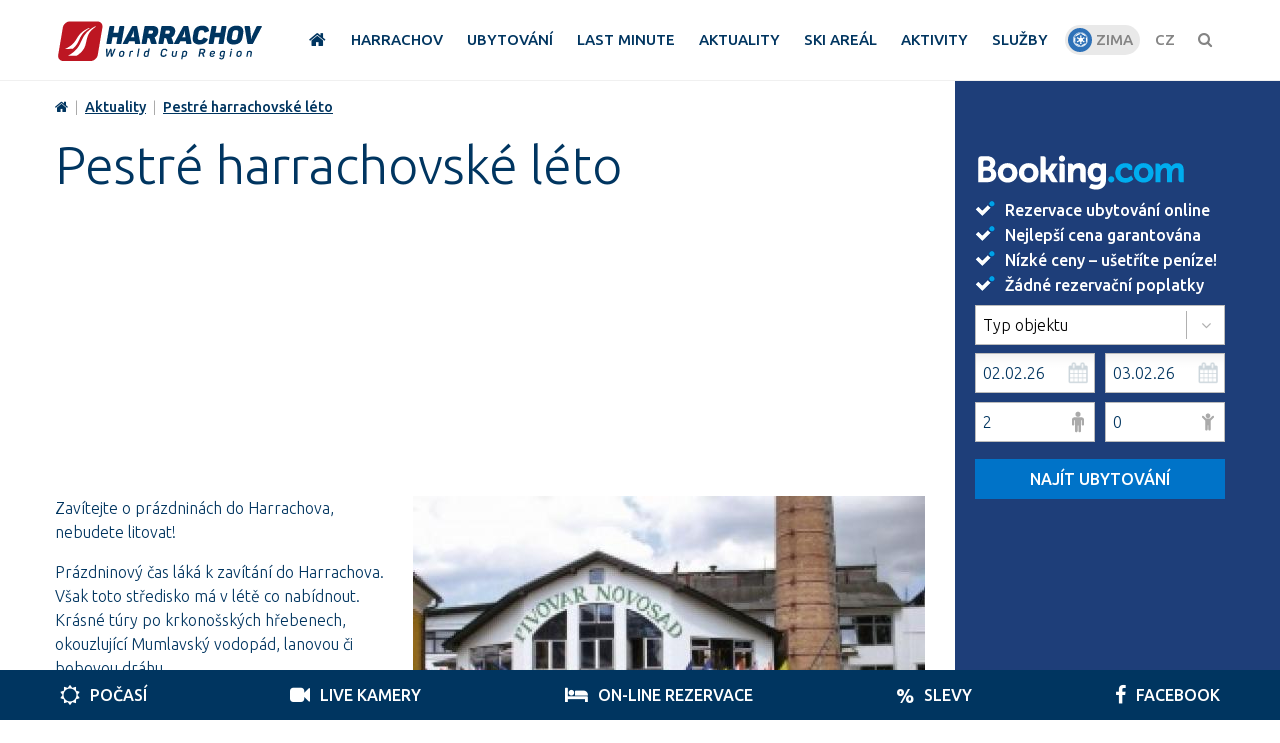

--- FILE ---
content_type: text/html; charset=UTF-8
request_url: https://www.harrachov-info.cz/aktuality/pestre-harrachovske-leto
body_size: 10081
content:
<!DOCTYPE html>
<html>
<head>
<meta charset="utf-8" />
<link href="https://fonts.googleapis.com/css?family=Ubuntu:300,300i,500,500i&amp;subset=latin-ext" rel="stylesheet">
<link href="/styly/classes.css" rel="stylesheet" type="text/css" media="all" />
<link href="/styly/font-awesome.css" rel="stylesheet" type="text/css" media="all" />

<link href="/styly/default.css?date=2024-11-28c" rel="stylesheet" type="text/css" media="screen" />

<link href="/styly/harrachov.sympact.css?date=2024-11-28c" rel="stylesheet" type="text/css" media="screen" />
<link href="/styly/harrachov-mobile.sympact.css?date=2024-11-28c" rel="stylesheet" type="text/css" media="screen" />

<link href="/styly/responsive.css" rel="stylesheet" type="text/css" media="screen" />
<link href="/styly/print.css" rel="stylesheet" type="text/css" media="print" />


<meta name="google-site-verification" content="6SLk9pAVs2H_NQ_cb7C4ALDPEjdnD9a5q6ZlLNtjN4A" />
<!--<meta name="google-site-verification" content="RAgCdTYNXdAwaQgiIQ-73LPeMPv2ptNIb7ay2T6ec1Y" />-->

<title>Harrachov Info - Pestré harrachovské léto</title>

<link rel="shortcut icon" href="/img/icons/favicon.ico" type="image/x-icon">
<link rel="shortcut icon" href="/img/icons/android-icon-192x192.png" type="image/png">
<link rel="apple-touch-icon" sizes="57x57" href="/img/icons/apple-icon-57x57.png">
<link rel="apple-touch-icon" sizes="60x60" href="/img/icons/apple-icon-60x60.png">
<link rel="apple-touch-icon" sizes="72x72" href="/img/icons/apple-icon-72x72.png">
<link rel="apple-touch-icon" sizes="76x76" href="/img/icons/apple-icon-76x76.png">
<link rel="apple-touch-icon" sizes="114x114" href="/img/icons/apple-icon-114x114.png">
<link rel="apple-touch-icon" sizes="120x120" href="/img/icons/apple-icon-120x120.png">
<link rel="apple-touch-icon" sizes="144x144" href="/img/icons/apple-icon-144x144.png">
<link rel="apple-touch-icon" sizes="152x152" href="/img/icons/apple-icon-152x152.png">
<link rel="apple-touch-icon" sizes="180x180" href="/img/icons/apple-icon-180x180.png">
<link rel="icon" type="image/png" sizes="192x192"  href="/img/icons/android-icon-192x192.png">
<link rel="icon" type="image/png" sizes="32x32" href="/img/icons/favicon-32x32.png">
<link rel="icon" type="image/png" sizes="96x96" href="/img/icons/favicon-96x96.png">
<link rel="icon" type="image/png" sizes="16x16" href="/img/icons/favicon-16x16.png">
<link rel="manifest" href="/img/icons/manifest.json">
<meta name="msapplication-TileColor" content="#04365f">
<meta name="msapplication-TileImage" content="/img/icons/ms-icon-144x144.png">
<meta name="theme-color" content="#84BAE6">

<script
        src="https://code.jquery.com/jquery-2.2.4.min.js"
        integrity="sha256-BbhdlvQf/xTY9gja0Dq3HiwQF8LaCRTXxZKRutelT44="
        crossorigin="anonymous"></script>


<script src="/scripts/input-replace.js" type="text/javascript"></script>

<meta name="MobileOptimized" content="width" />
<meta name="HandheldFriendly" content="true" />
<meta name="viewport" content="width=device-width, initial-scale=1.0, user-scalable=yes" />

<style>
    .boximage{background-position:center; background-size: cover;  }
    .boximage img{opacity: 0;}
</style>



<script src="/scripts/jquery.selectric.min.js"></script>
<script src="/scripts/app.js?date=2024-11-28c"></script>
<script src="/scripts/rezervace.js?date=2024-11-28c"></script>
<script src="/scripts/booking.js??date=2024-11-28c"></script>
<script src="/scripts/filtr.js?date=2024-11-28c"></script>

<link href="/styly/selectric.css" rel="stylesheet" type="text/css" media="all" />
<link href="/styly/sBox.css" rel="stylesheet" type="text/css" media="all" />
<script type="text/javascript">
    $(function() {
        $('.sBox').selectric();
    });

</script>

<link rel="stylesheet" type="text/css" href="/scripts/fancybox/jquery.fancybox.css">
<script src="/scripts/fancybox/jquery.fancybox.min.js"></script>

<link rel="stylesheet" href="/styly/jquery-ui.css">
<script src="/admin/scripts/jquery-ui.js"></script>

<script src="/admin/scripts/datepicker-cs.js"></script>


    <!-- Global site tag (gtag.js) - Google Analytics -->
    <script async src="https://www.googletagmanager.com/gtag/js?id=UA-3787935-4"></script>
    <script>
        window.dataLayer = window.dataLayer || [];
        function gtag(){dataLayer.push(arguments);}
        gtag('js', new Date());

        gtag('config', 'UA-3787935-4');
    </script>

<script type="text/javascript">
    window.smartlook||(function(d) {
        var o=smartlook=function(){ o.api.push(arguments)},h=d.getElementsByTagName('head')[0];
        var c=d.createElement('script');o.api=new Array();c.async=true;c.type='text/javascript';
        c.charset='utf-8';c.src='https://rec.smartlook.com/recorder.js';h.appendChild(c);
    })(document);
    smartlook('init', 'f9d54d0ccd08f143ca4f41af1c1cc5015f35e950');
</script>

</head>
<body class=" detLayout">

<div id="page">

    <header>
    <div class="section">
        <div class="header">
            <div class="logo">
                <a href="/" title="Úvodní stránka"><img src="/img/logo.svg" alt=""></a>
            </div>


            <nav class="topNav">
                <ul>
                    <li><a href="/"><span><i class="fa fa-home"></i></span></a></li>
                    <li><a href="/harrachov"><span>HARRACHOV</span></a>
                        <div class="sub">
                            <div class="section">
                                <div class="subL">

                                    <h2>Harrachov</h2>
                                    <ul>
                                                                                    <li><a href="/zajimava-mista-v-harrachove" title="Zajímavá místa v Harrachově">Zajímavá místa v Harrachově</a></li>
                                                                                    <li><a href="/mapa-harrachova" title="Mapa Harrachova">Mapa Harrachova</a></li>
                                                                                    <li><a href="/tipy-na-vylety-z-harrachova" title="Tipy na výlety z Harrachova">Tipy na výlety z Harrachova</a></li>
                                                                                    <li><a href="/historie-mesta-harrachov" title="Historie města Harrachov">Historie města Harrachov</a></li>
                                                                                    <li><a href="/horske-boudy-a-chalupy" title="Horské boudy a chalupy">Horské boudy a chalupy</a></li>
                                                                                    <li><a href="/hledat-na-mape" title="Hledat na mapě">Hledat na mapě</a></li>
                                                                                    <li><a href="/aktivity/turisticky-zajimava-mista/mumlavske-vodopady" title="Mumlavské vodopády">Mumlavské vodopády</a></li>
                                                                                    <li><a href="/restaurace" title="Restaurace">Restaurace</a></li>
                                                                                    <li><a href="/aktivity/turisticky-zajimava-mista/sklarna-harrachov" title="Sklárna Harrachov">Sklárna Harrachov</a></li>
                                                                                    <li><a href="/fotogalerie-amp-videa" title="Fotogalerie &amp; Videa">Fotogalerie &amp; Videa</a></li>
                                                                                    <li><a href="/muzea-harrachov" title="Muzea Harrachov">Muzea Harrachov</a></li>
                                                                                    <li><a href="/aktuality" title="Aktuality">Aktuality</a></li>
                                                                                    <li><a href="/akce" title="Akce & události">Akce & události</a></li>
                                                                                    <li><a href="/krkonose" title="Krkonoše">Krkonoše</a></li>
                                                                                    <li><a href="/turisticke-zajimavosti-do-50-km-od-harrachova" title="Turistické zajímavosti do 50 Km od Harrachova">Turistické zajímavosti do 50 Km od Harrachova</a></li>
                                                                                <li><a href="/harrachov-card" title="Harrachov Card">Harrachov Card</a></li>                                        
                                    </ul>
                                </div>
                                



<div class="subR">
    <div class="row">
        <div class="col-6" style="">
            <h2>Nepřehlédněte</h2>
            <ins class="bookingaff" data-aid="1447613" data-target_aid="1447613" data-prod="dfl2" data-width="100%" data-height="auto" data-lang="cs" data-dest_id="-544862" data-dest_type="city" data-df_num_properties="2">
                <!-- Anything inside will go away once widget is loaded. -->
                <a href="//www.booking.com?aid=1447613">Booking.com</a>
            </ins>
            <script type="text/javascript">
                (function(d, sc, u) {
                    var s = d.createElement(sc), p = d.getElementsByTagName(sc)[0];
                    s.type = 'text/javascript';
                    s.async = true;
                    s.src = u + '?v=' + (+new Date());
                    p.parentNode.insertBefore(s,p);
                })(document, 'script', '//aff.bstatic.com/static/affiliate_base/js/flexiproduct.js');
            </script>
        </div>
        <div class="col-6">
            <h2>Doporučujeme</h2>
            <div class="topList">
                
                <div class="item">
                    <div class="itemImg">
                        <a href="/ubytovani/pensiony/pension-schafer">
                            <div class="boximage" style="background-image: url(/image/34682/lastminute.34682.medium.jpg) ">
                                <img src="/image/34682/lastminute.34682.medium.jpg" style="height: 78px;" alt="">
                            </div>

                        </a>
                    </div>
                    <div class="itemDesc">
                        <h3><a href="/ubytovani/pensiony/pension-schafer">Pension Schäfer</a></h3>
                        <p>                                <span class="price">Cena již od                                <br>750 Kč / den</span></p>
                    </div>
                </div>
                
                <div class="item">
                    <div class="itemImg">
                        <a href="/ubytovani/hotely/wellness-hotel-svornost">
                            <div class="boximage" style="background-image: url(/image/27236/lastminute.27236.medium.jpg) ">
                                <img src="/image/27236/lastminute.27236.medium.jpg" style="height: 78px;" alt="">
                            </div>

                        </a>
                    </div>
                    <div class="itemDesc">
                        <h3><a href="/ubytovani/hotely/wellness-hotel-svornost">Wellness Hotel Svornost</a></h3>
                        <p>                                <span class="price">Cena již od                                <br>1620 Kč / den</span></p>
                    </div>
                </div>
                
                <div class="item">
                    <div class="itemImg">
                        <a href="/ubytovani/apartmany/apartmany-slunce">
                            <div class="boximage" style="background-image: url(/image/33051/lastminute.33051.medium.jpg) ">
                                <img src="/image/33051/lastminute.33051.medium.jpg" style="height: 78px;" alt="">
                            </div>

                        </a>
                    </div>
                    <div class="itemDesc">
                        <h3><a href="/ubytovani/apartmany/apartmany-slunce">Apartmány Slunce</a></h3>
                        <p></p>
                    </div>
                </div>
                


            </div>
        </div>
    </div>
</div>                             </div>
                        </div>
                    </li>
                    <li><a href="/ubytovani"><span>UBYTOVÁNÍ</span></a>
                        <div class="sub">
                            <div class="section">
                                <div class="subL">
                                    <h2>Ubytování</h2>
                                    <ul>
                                                                                    <li><a href="/ubytovani/hotely" title="Hotely">Hotely</a></li>
                                                                                    <li><a href="/wellness-hotely-a-pensiony" title="Wellness Hotely a Pensiony">Wellness Hotely a Pensiony</a></li>
                                                                                    <li><a href="/ubytovani/pensiony" title="Pensiony">Pensiony</a></li>
                                                                                    <li><a href="/ubytovani/apartmany" title="Apartmány">Apartmány</a></li>
                                                                                    <li><a href="/ubytovani/chaty-a-chalupy" title="Chaty a chalupy">Chaty a chalupy</a></li>
                                                                                    <li><a href="/balicky" title="Výhodné balíčky">Výhodné balíčky</a></li>
                                                                            </ul>
                                </div>
                                



<div class="subR">
    <div class="row">
        <div class="col-6" style="">
            <h2>Nepřehlédněte</h2>
            <ins class="bookingaff" data-aid="1447613" data-target_aid="1447613" data-prod="dfl2" data-width="100%" data-height="auto" data-lang="cs" data-dest_id="-544862" data-dest_type="city" data-df_num_properties="2">
                <!-- Anything inside will go away once widget is loaded. -->
                <a href="//www.booking.com?aid=1447613">Booking.com</a>
            </ins>
            <script type="text/javascript">
                (function(d, sc, u) {
                    var s = d.createElement(sc), p = d.getElementsByTagName(sc)[0];
                    s.type = 'text/javascript';
                    s.async = true;
                    s.src = u + '?v=' + (+new Date());
                    p.parentNode.insertBefore(s,p);
                })(document, 'script', '//aff.bstatic.com/static/affiliate_base/js/flexiproduct.js');
            </script>
        </div>
        <div class="col-6">
            <h2>Doporučujeme</h2>
            <div class="topList">
                
                <div class="item">
                    <div class="itemImg">
                        <a href="/ubytovani/pensiony/pension-schafer">
                            <div class="boximage" style="background-image: url(/image/34682/lastminute.34682.medium.jpg) ">
                                <img src="/image/34682/lastminute.34682.medium.jpg" style="height: 78px;" alt="">
                            </div>

                        </a>
                    </div>
                    <div class="itemDesc">
                        <h3><a href="/ubytovani/pensiony/pension-schafer">Pension Schäfer</a></h3>
                        <p>                                <span class="price">Cena již od                                <br>750 Kč / den</span></p>
                    </div>
                </div>
                
                <div class="item">
                    <div class="itemImg">
                        <a href="/ubytovani/hotely/wellness-hotel-svornost">
                            <div class="boximage" style="background-image: url(/image/27236/lastminute.27236.medium.jpg) ">
                                <img src="/image/27236/lastminute.27236.medium.jpg" style="height: 78px;" alt="">
                            </div>

                        </a>
                    </div>
                    <div class="itemDesc">
                        <h3><a href="/ubytovani/hotely/wellness-hotel-svornost">Wellness Hotel Svornost</a></h3>
                        <p>                                <span class="price">Cena již od                                <br>1620 Kč / den</span></p>
                    </div>
                </div>
                
                <div class="item">
                    <div class="itemImg">
                        <a href="/ubytovani/apartmany/apartmany-slunce">
                            <div class="boximage" style="background-image: url(/image/33051/lastminute.33051.medium.jpg) ">
                                <img src="/image/33051/lastminute.33051.medium.jpg" style="height: 78px;" alt="">
                            </div>

                        </a>
                    </div>
                    <div class="itemDesc">
                        <h3><a href="/ubytovani/apartmany/apartmany-slunce">Apartmány Slunce</a></h3>
                        <p></p>
                    </div>
                </div>
                


            </div>
        </div>
    </div>
</div>
                            </div>
                        </div>
                    </li>
                    <li><a href="/lastminute"><span>Last Minute</span></a>
                        <div class="sub">
                            <div class="section">
                                <div class="subL">
                                    <h2>Last Minute</h2>
                                    <ul>
                                                                                    <li><a href="/lastminute" title="Last minute">Last minute</a></li>
                                                                            </ul>
                                </div>
                                



<div class="subR">
    <div class="row">
        <div class="col-6" style="">
            <h2>Nepřehlédněte</h2>
            <ins class="bookingaff" data-aid="1447613" data-target_aid="1447613" data-prod="dfl2" data-width="100%" data-height="auto" data-lang="cs" data-dest_id="-544862" data-dest_type="city" data-df_num_properties="2">
                <!-- Anything inside will go away once widget is loaded. -->
                <a href="//www.booking.com?aid=1447613">Booking.com</a>
            </ins>
            <script type="text/javascript">
                (function(d, sc, u) {
                    var s = d.createElement(sc), p = d.getElementsByTagName(sc)[0];
                    s.type = 'text/javascript';
                    s.async = true;
                    s.src = u + '?v=' + (+new Date());
                    p.parentNode.insertBefore(s,p);
                })(document, 'script', '//aff.bstatic.com/static/affiliate_base/js/flexiproduct.js');
            </script>
        </div>
        <div class="col-6">
            <h2>Doporučujeme</h2>
            <div class="topList">
                
                <div class="item">
                    <div class="itemImg">
                        <a href="/ubytovani/pensiony/pension-schafer">
                            <div class="boximage" style="background-image: url(/image/34682/lastminute.34682.medium.jpg) ">
                                <img src="/image/34682/lastminute.34682.medium.jpg" style="height: 78px;" alt="">
                            </div>

                        </a>
                    </div>
                    <div class="itemDesc">
                        <h3><a href="/ubytovani/pensiony/pension-schafer">Pension Schäfer</a></h3>
                        <p>                                <span class="price">Cena již od                                <br>750 Kč / den</span></p>
                    </div>
                </div>
                
                <div class="item">
                    <div class="itemImg">
                        <a href="/ubytovani/hotely/wellness-hotel-svornost">
                            <div class="boximage" style="background-image: url(/image/27236/lastminute.27236.medium.jpg) ">
                                <img src="/image/27236/lastminute.27236.medium.jpg" style="height: 78px;" alt="">
                            </div>

                        </a>
                    </div>
                    <div class="itemDesc">
                        <h3><a href="/ubytovani/hotely/wellness-hotel-svornost">Wellness Hotel Svornost</a></h3>
                        <p>                                <span class="price">Cena již od                                <br>1620 Kč / den</span></p>
                    </div>
                </div>
                
                <div class="item">
                    <div class="itemImg">
                        <a href="/ubytovani/apartmany/apartmany-slunce">
                            <div class="boximage" style="background-image: url(/image/33051/lastminute.33051.medium.jpg) ">
                                <img src="/image/33051/lastminute.33051.medium.jpg" style="height: 78px;" alt="">
                            </div>

                        </a>
                    </div>
                    <div class="itemDesc">
                        <h3><a href="/ubytovani/apartmany/apartmany-slunce">Apartmány Slunce</a></h3>
                        <p></p>
                    </div>
                </div>
                


            </div>
        </div>
    </div>
</div>
                             </div>
                        </div>
                    </li>
                    <li><a href="/aktuality"><span>Aktuality</span></a>
                        <div class="sub">
                            <div class="section">
                                <div class="subL">
                                    <h2>Aktuality</h2>
                                    <ul>
                                                                                    <li><a href="/aktuality" title="Aktuality">Aktuality</a></li>
                                                                                    <li><a href="/akce" title="Akce & události">Akce & události</a></li>
                                                                            </ul>
                                </div>
                                



<div class="subR">
    <div class="row">
        <div class="col-6" style="">
            <h2>Nepřehlédněte</h2>
            <ins class="bookingaff" data-aid="1447613" data-target_aid="1447613" data-prod="dfl2" data-width="100%" data-height="auto" data-lang="cs" data-dest_id="-544862" data-dest_type="city" data-df_num_properties="2">
                <!-- Anything inside will go away once widget is loaded. -->
                <a href="//www.booking.com?aid=1447613">Booking.com</a>
            </ins>
            <script type="text/javascript">
                (function(d, sc, u) {
                    var s = d.createElement(sc), p = d.getElementsByTagName(sc)[0];
                    s.type = 'text/javascript';
                    s.async = true;
                    s.src = u + '?v=' + (+new Date());
                    p.parentNode.insertBefore(s,p);
                })(document, 'script', '//aff.bstatic.com/static/affiliate_base/js/flexiproduct.js');
            </script>
        </div>
        <div class="col-6">
            <h2>Doporučujeme</h2>
            <div class="topList">
                
                <div class="item">
                    <div class="itemImg">
                        <a href="/ubytovani/pensiony/pension-schafer">
                            <div class="boximage" style="background-image: url(/image/34682/lastminute.34682.medium.jpg) ">
                                <img src="/image/34682/lastminute.34682.medium.jpg" style="height: 78px;" alt="">
                            </div>

                        </a>
                    </div>
                    <div class="itemDesc">
                        <h3><a href="/ubytovani/pensiony/pension-schafer">Pension Schäfer</a></h3>
                        <p>                                <span class="price">Cena již od                                <br>750 Kč / den</span></p>
                    </div>
                </div>
                
                <div class="item">
                    <div class="itemImg">
                        <a href="/ubytovani/hotely/wellness-hotel-svornost">
                            <div class="boximage" style="background-image: url(/image/27236/lastminute.27236.medium.jpg) ">
                                <img src="/image/27236/lastminute.27236.medium.jpg" style="height: 78px;" alt="">
                            </div>

                        </a>
                    </div>
                    <div class="itemDesc">
                        <h3><a href="/ubytovani/hotely/wellness-hotel-svornost">Wellness Hotel Svornost</a></h3>
                        <p>                                <span class="price">Cena již od                                <br>1620 Kč / den</span></p>
                    </div>
                </div>
                
                <div class="item">
                    <div class="itemImg">
                        <a href="/ubytovani/apartmany/apartmany-slunce">
                            <div class="boximage" style="background-image: url(/image/33051/lastminute.33051.medium.jpg) ">
                                <img src="/image/33051/lastminute.33051.medium.jpg" style="height: 78px;" alt="">
                            </div>

                        </a>
                    </div>
                    <div class="itemDesc">
                        <h3><a href="/ubytovani/apartmany/apartmany-slunce">Apartmány Slunce</a></h3>
                        <p></p>
                    </div>
                </div>
                


            </div>
        </div>
    </div>
</div>
                             </div>
                        </div>
                    </li>
                    <li><a href="/skiareal-harrachov"><span>Ski areál</span></a>
                        <div class="sub">
                            <div class="section">
                                <div class="subL">
                                    <h2>Ski areál</h2>
                                    <ul>
                                                                                    <li><a href="/letni-cenik" title="Letní ceník">Letní ceník</a></li>
                                                                                    <li><a href="/zimni-cenik" title="Zimní ceník">Zimní ceník</a></li>
                                                                                    <li><a href="/mapa-arealu-harrachov" title="Mapa areálu Harrachov">Mapa areálu Harrachov</a></li>
                                                                                    <li><a href="/mapa-skiarealu-harrachov" title="Mapa skiareálu Harrachov">Mapa skiareálu Harrachov</a></li>
                                                                                    <li><a href="/letni-aktivity-ve-skiarealu" title="Letní aktivity ve Skiareálu">Letní aktivity ve Skiareálu</a></li>
                                                                                    <li><a href="/sleva-na-skipasy" title="Sleva na skipasy">Sleva na skipasy</a></li>
                                                                                    <li><a href="/detska-hriste" title="Dětská hřiště">Dětská hřiště</a></li>
                                                                                    <li><a href="/zimni-aktivity-ve-skiarealu" title="Zimní aktivity ve Skiareálu">Zimní aktivity ve Skiareálu</a></li>
                                                                                    <li><a href="/mistni-jizdni-rad" title="Místní jízdní řád">Místní jízdní řád</a></li>
                                                                                    <li><a href="/lyzarske-a-snoboardove-skoly" title="Lyžařské a snoboardové školy">Lyžařské a snoboardové školy</a></li>
                                                                                    <li><a href="/jizdni-rady-idos" title="Jízdní řády - IDOS">Jízdní řády - IDOS</a></li>
                                                                                    <li><a href="/skibus-harrachov" title="Skibus Harrachov">Skibus Harrachov</a></li>
                                                                                    <li><a href="/tipy-na-vylety-z-harrachova" title="Tipy na výlety z Harrachova">Tipy na výlety z Harrachova</a></li>
                                                                                    <li><a href="/aktivity/turisticky-zajimava-mista/skokanske-mustky-harrachov" title="Skokanské můstky Harrachov">Skokanské můstky Harrachov</a></li>
                                                                                    <li><a href="/krkonosske-cyklobusy-jizdni-rad" title="Krkonošské cyklobusy, jízdní řád">Krkonošské cyklobusy, jízdní řád</a></li>
                                                                                    <li><a href="/sjezdove-trate-lanovky-a-vleky" title="Sjezdové tratě, lanovky a vleky">Sjezdové tratě, lanovky a vleky</a></li>
                                                                                    <li><a href="/pujcovny-kol-a-sportovnich-potreb" title="Půjčovny kol a sportovních potřeb">Půjčovny kol a sportovních potřeb</a></li>
                                                                                    <li><a href="/10-sleva-na-lyzarskou-skolu-a-pujcovnu" title="10% sleva na lyžařskou školu a půjčovnu">10% sleva na lyžařskou školu a půjčovnu</a></li>
                                                                                    <li><a href="/pujcovny-lyzi-snowboardu-a-sportovnich-potreb" title="Půjčovny lyží, snowboardů a sportovních potřeb">Půjčovny lyží, snowboardů a sportovních potřeb</a></li>
                                                                            </ul>
                                </div>
                                



<div class="subR">
    <div class="row">
        <div class="col-6" style="">
            <h2>Nepřehlédněte</h2>
            <ins class="bookingaff" data-aid="1447613" data-target_aid="1447613" data-prod="dfl2" data-width="100%" data-height="auto" data-lang="cs" data-dest_id="-544862" data-dest_type="city" data-df_num_properties="2">
                <!-- Anything inside will go away once widget is loaded. -->
                <a href="//www.booking.com?aid=1447613">Booking.com</a>
            </ins>
            <script type="text/javascript">
                (function(d, sc, u) {
                    var s = d.createElement(sc), p = d.getElementsByTagName(sc)[0];
                    s.type = 'text/javascript';
                    s.async = true;
                    s.src = u + '?v=' + (+new Date());
                    p.parentNode.insertBefore(s,p);
                })(document, 'script', '//aff.bstatic.com/static/affiliate_base/js/flexiproduct.js');
            </script>
        </div>
        <div class="col-6">
            <h2>Doporučujeme</h2>
            <div class="topList">
                
                <div class="item">
                    <div class="itemImg">
                        <a href="/ubytovani/pensiony/pension-schafer">
                            <div class="boximage" style="background-image: url(/image/34682/lastminute.34682.medium.jpg) ">
                                <img src="/image/34682/lastminute.34682.medium.jpg" style="height: 78px;" alt="">
                            </div>

                        </a>
                    </div>
                    <div class="itemDesc">
                        <h3><a href="/ubytovani/pensiony/pension-schafer">Pension Schäfer</a></h3>
                        <p>                                <span class="price">Cena již od                                <br>750 Kč / den</span></p>
                    </div>
                </div>
                
                <div class="item">
                    <div class="itemImg">
                        <a href="/ubytovani/hotely/wellness-hotel-svornost">
                            <div class="boximage" style="background-image: url(/image/27236/lastminute.27236.medium.jpg) ">
                                <img src="/image/27236/lastminute.27236.medium.jpg" style="height: 78px;" alt="">
                            </div>

                        </a>
                    </div>
                    <div class="itemDesc">
                        <h3><a href="/ubytovani/hotely/wellness-hotel-svornost">Wellness Hotel Svornost</a></h3>
                        <p>                                <span class="price">Cena již od                                <br>1620 Kč / den</span></p>
                    </div>
                </div>
                
                <div class="item">
                    <div class="itemImg">
                        <a href="/ubytovani/apartmany/apartmany-slunce">
                            <div class="boximage" style="background-image: url(/image/33051/lastminute.33051.medium.jpg) ">
                                <img src="/image/33051/lastminute.33051.medium.jpg" style="height: 78px;" alt="">
                            </div>

                        </a>
                    </div>
                    <div class="itemDesc">
                        <h3><a href="/ubytovani/apartmany/apartmany-slunce">Apartmány Slunce</a></h3>
                        <p></p>
                    </div>
                </div>
                


            </div>
        </div>
    </div>
</div>
                             </div>
                        </div>
                    </li>
                    <li><a href="/vsechny-aktivity"><span>Aktivity</span></a>
                        <div class="sub">
                            <div class="section">
                                <div class="subL">
                                    <h2>Aktivity</h2>
                                    <ul>
                                                                                    <li><a href="/zimni-aktivity" title="Zimní aktivity">Zimní aktivity</a></li>
                                                                                    <li><a href="/letni-aktivity" title="Letní aktivity">Letní aktivity</a></li>
                                                                                    <li><a href="/celorocni-aktivity" title="Celoroční aktivity">Celoroční aktivity</a></li>
                                                                                    <li><a href="/wellness-amp-fitness" title="Wellness &amp; Fitness">Wellness &amp; Fitness</a></li>
                                                                                    <li><a href="/vsechny-aktivity" title="Všechny aktivity">Všechny aktivity</a></li>
                                                                            </ul>
                                </div>
                                



<div class="subR">
    <div class="row">
        <div class="col-6" style="">
            <h2>Nepřehlédněte</h2>
            <ins class="bookingaff" data-aid="1447613" data-target_aid="1447613" data-prod="dfl2" data-width="100%" data-height="auto" data-lang="cs" data-dest_id="-544862" data-dest_type="city" data-df_num_properties="2">
                <!-- Anything inside will go away once widget is loaded. -->
                <a href="//www.booking.com?aid=1447613">Booking.com</a>
            </ins>
            <script type="text/javascript">
                (function(d, sc, u) {
                    var s = d.createElement(sc), p = d.getElementsByTagName(sc)[0];
                    s.type = 'text/javascript';
                    s.async = true;
                    s.src = u + '?v=' + (+new Date());
                    p.parentNode.insertBefore(s,p);
                })(document, 'script', '//aff.bstatic.com/static/affiliate_base/js/flexiproduct.js');
            </script>
        </div>
        <div class="col-6">
            <h2>Doporučujeme</h2>
            <div class="topList">
                
                <div class="item">
                    <div class="itemImg">
                        <a href="/ubytovani/pensiony/pension-schafer">
                            <div class="boximage" style="background-image: url(/image/34682/lastminute.34682.medium.jpg) ">
                                <img src="/image/34682/lastminute.34682.medium.jpg" style="height: 78px;" alt="">
                            </div>

                        </a>
                    </div>
                    <div class="itemDesc">
                        <h3><a href="/ubytovani/pensiony/pension-schafer">Pension Schäfer</a></h3>
                        <p>                                <span class="price">Cena již od                                <br>750 Kč / den</span></p>
                    </div>
                </div>
                
                <div class="item">
                    <div class="itemImg">
                        <a href="/ubytovani/hotely/wellness-hotel-svornost">
                            <div class="boximage" style="background-image: url(/image/27236/lastminute.27236.medium.jpg) ">
                                <img src="/image/27236/lastminute.27236.medium.jpg" style="height: 78px;" alt="">
                            </div>

                        </a>
                    </div>
                    <div class="itemDesc">
                        <h3><a href="/ubytovani/hotely/wellness-hotel-svornost">Wellness Hotel Svornost</a></h3>
                        <p>                                <span class="price">Cena již od                                <br>1620 Kč / den</span></p>
                    </div>
                </div>
                
                <div class="item">
                    <div class="itemImg">
                        <a href="/ubytovani/apartmany/apartmany-slunce">
                            <div class="boximage" style="background-image: url(/image/33051/lastminute.33051.medium.jpg) ">
                                <img src="/image/33051/lastminute.33051.medium.jpg" style="height: 78px;" alt="">
                            </div>

                        </a>
                    </div>
                    <div class="itemDesc">
                        <h3><a href="/ubytovani/apartmany/apartmany-slunce">Apartmány Slunce</a></h3>
                        <p></p>
                    </div>
                </div>
                


            </div>
        </div>
    </div>
</div>
                             </div>
                        </div>
                    </li>
                    <li><a href="/sluzby"><span>Služby</span></a>
                        <div class="sub">
                            <div class="section">
                                <div class="subL">
                                    <h2>Služby</h2>
                                    <ul>
                                                                                    <li><a href="/telefonni-cisla-harrachov" title="Telefonní čísla Harrachov">Telefonní čísla Harrachov</a></li>
                                                                                    <li><a href="/pocasi" title="Počasí">Počasí</a></li>
                                                                                    <li><a href="/live-kamera-harrachov" title="Webkamery Harrachov">Webkamery Harrachov</a></li>
                                                                                    <li><a href="/infocentra" title="Infocentra">Infocentra</a></li>
                                                                                    <li><a href="/jizdni-rady" title="Jízdní řády">Jízdní řády</a></li>
                                                                                    <li><a href="/harrachov-card" title="Harrachov Card">Harrachov Card</a></li>
                                                                                    <li><a href="/obchody" title="Obchody">Obchody</a></li>
                                                                                    <li><a href="/parkoviste" title="Parkoviště">Parkoviště</a></li>
                                                                                    <li><a href="/taxi" title="Taxi">Taxi</a></li>
                                                                                    <li><a href="/lekari" title="Lékaři">Lékaři</a></li>
                                                                                    <li><a href="/aktivity/sluzby/horska-sluzba-harrachov" title="Horská služba Harrachov">Horská služba Harrachov</a></li>
                                                                                    <li><a href="/aktivity/sluzby/lekarna-harrachov" title="Lékárna Harrachov">Lékárna Harrachov</a></li>
                                                                                    <li><a href="/nemovitosti-na-prodej-pronajem-poptavka" title="Nemovitosti na prodej, pronájem - poptávka">Nemovitosti na prodej, pronájem - poptávka</a></li>
                                                                                    <li><a href="/prace-nabidka-a-poptavka" title="Práce - nabídka a poptávka">Práce - nabídka a poptávka</a></li>
                                                                                    <li><a href="/pujcovny-kol-a-sportovnich-potreb" title="Půjčovny kol a sportovních potřeb">Půjčovny kol a sportovních potřeb</a></li>
                                                                                    <li><a href="/lyzarske-a-snoboardove-skoly" title="Lyžařské a snoboardové školy">Lyžařské a snoboardové školy</a></li>
                                                                                    <li><a href="/nejblizsi-nemocnice" title="Nejbližší nemocnice">Nejbližší nemocnice</a></li>
                                                                                    <li><a href="/hledat-na-mape" title="Hledat na mapě">Hledat na mapě</a></li>
                                                                            </ul>
                                </div>
                                



<div class="subR">
    <div class="row">
        <div class="col-6" style="">
            <h2>Nepřehlédněte</h2>
            <ins class="bookingaff" data-aid="1447613" data-target_aid="1447613" data-prod="dfl2" data-width="100%" data-height="auto" data-lang="cs" data-dest_id="-544862" data-dest_type="city" data-df_num_properties="2">
                <!-- Anything inside will go away once widget is loaded. -->
                <a href="//www.booking.com?aid=1447613">Booking.com</a>
            </ins>
            <script type="text/javascript">
                (function(d, sc, u) {
                    var s = d.createElement(sc), p = d.getElementsByTagName(sc)[0];
                    s.type = 'text/javascript';
                    s.async = true;
                    s.src = u + '?v=' + (+new Date());
                    p.parentNode.insertBefore(s,p);
                })(document, 'script', '//aff.bstatic.com/static/affiliate_base/js/flexiproduct.js');
            </script>
        </div>
        <div class="col-6">
            <h2>Doporučujeme</h2>
            <div class="topList">
                
                <div class="item">
                    <div class="itemImg">
                        <a href="/ubytovani/pensiony/pension-schafer">
                            <div class="boximage" style="background-image: url(/image/34682/lastminute.34682.medium.jpg) ">
                                <img src="/image/34682/lastminute.34682.medium.jpg" style="height: 78px;" alt="">
                            </div>

                        </a>
                    </div>
                    <div class="itemDesc">
                        <h3><a href="/ubytovani/pensiony/pension-schafer">Pension Schäfer</a></h3>
                        <p>                                <span class="price">Cena již od                                <br>750 Kč / den</span></p>
                    </div>
                </div>
                
                <div class="item">
                    <div class="itemImg">
                        <a href="/ubytovani/hotely/wellness-hotel-svornost">
                            <div class="boximage" style="background-image: url(/image/27236/lastminute.27236.medium.jpg) ">
                                <img src="/image/27236/lastminute.27236.medium.jpg" style="height: 78px;" alt="">
                            </div>

                        </a>
                    </div>
                    <div class="itemDesc">
                        <h3><a href="/ubytovani/hotely/wellness-hotel-svornost">Wellness Hotel Svornost</a></h3>
                        <p>                                <span class="price">Cena již od                                <br>1620 Kč / den</span></p>
                    </div>
                </div>
                
                <div class="item">
                    <div class="itemImg">
                        <a href="/ubytovani/apartmany/apartmany-slunce">
                            <div class="boximage" style="background-image: url(/image/33051/lastminute.33051.medium.jpg) ">
                                <img src="/image/33051/lastminute.33051.medium.jpg" style="height: 78px;" alt="">
                            </div>

                        </a>
                    </div>
                    <div class="itemDesc">
                        <h3><a href="/ubytovani/apartmany/apartmany-slunce">Apartmány Slunce</a></h3>
                        <p></p>
                    </div>
                </div>
                


            </div>
        </div>
    </div>
</div>
                             </div>
                        </div>
                    </li>
                </ul>
            </nav>

            <a class="variant winter" href="/do/change-season">

                    <strong>
                        <span><i class="fa fa-sun-o"></i>Léto</span>
                        <span><i class="fa fa-empire"></i>Zima</span>
                    </strong>

            </a>



            <div class="mutace" onclick="$('#mutaceBox').slideToggle(''); $('#searchBox').slideUp('');$(this).toggleClass('boxOn');"><span>CZ</span>
                <div class="mutaceBox" id="mutaceBox">
                    <p>
                                                    <a href="/do/change-lang?lang=1"><img src="/img/cz.gif" alt="Česky"></a>
                                                    <a href="/do/change-lang?lang=2"><img src="/img/uk.gif" alt="Anglicky"></a>
                                                    <a href="/do/change-lang?lang=3"><img src="/img/de.gif" alt="Německy"></a>
                                                    <a href="/do/change-lang?lang=4"><img src="/img/pl.gif" alt="Polsky"></a>
                                            </p>
                </div>
            </div>

            <div class="searchBtn" onclick="$('#searchBox').slideToggle(''); $('#mutaceBox').slideUp(''); $(this).toggleClass('boxOn');"><i class="fa fa-search"></i> </div>

            <form action="/vyhledavani" method="get" class="searchBox" id="searchBox">
                <fieldset>
                    <div class="section">
                        <span><input type="text" placeholder="Napište hledaný výraz či objekt" name="q" id=""></span>
                        <span><button type="submit"><i class="fa fa-search"></i></button></span>
                    </div>
                </fieldset>
            </form>


        </div>
    </div>

    <span class="menuBtn cls" title="Navigace" onclick="$('#page').toggleClass('menuOn'); return false;"><span><em></em></span></span>

    <nav class="respNav" role="navigation">

        <a href="/do/change-season" class="variant winter"><strong><span><i class="fa fa-sun-o"></i>Léto</span><span href=""><i class="fa fa-empire"></i>Zima</span></strong></a>


        <div class="respNav-in">
            <ul>

                <li><a href="/"><span><i class="fa fa-home"></i></span></a></li>
                <li id="liresp1"  class="subex">
                    <a href="/harrachov"><span>HARRACHOV<span class="open" onclick="$(this).closest('ul').find('>li:not(#liresp1)').toggleClass('rozbal', false); li = $(this).closest('li'); li.toggleClass('rozbal'); return false;"></span></span></a>
                    <ul>
                                                    <li><a href="/zajimava-mista-v-harrachove" title="Zajímavá místa v Harrachově"><span>Zajímavá místa v Harrachově</span></a></li>
                                                    <li><a href="/mapa-harrachova" title="Mapa Harrachova"><span>Mapa Harrachova</span></a></li>
                                                    <li><a href="/tipy-na-vylety-z-harrachova" title="Tipy na výlety z Harrachova"><span>Tipy na výlety z Harrachova</span></a></li>
                                                    <li><a href="/historie-mesta-harrachov" title="Historie města Harrachov"><span>Historie města Harrachov</span></a></li>
                                                    <li><a href="/horske-boudy-a-chalupy" title="Horské boudy a chalupy"><span>Horské boudy a chalupy</span></a></li>
                                                    <li><a href="/hledat-na-mape" title="Hledat na mapě"><span>Hledat na mapě</span></a></li>
                                                    <li><a href="/aktivity/turisticky-zajimava-mista/mumlavske-vodopady" title="Mumlavské vodopády"><span>Mumlavské vodopády</span></a></li>
                                                    <li><a href="/restaurace" title="Restaurace"><span>Restaurace</span></a></li>
                                                    <li><a href="/aktivity/turisticky-zajimava-mista/sklarna-harrachov" title="Sklárna Harrachov"><span>Sklárna Harrachov</span></a></li>
                                                    <li><a href="/fotogalerie-amp-videa" title="Fotogalerie &amp; Videa"><span>Fotogalerie &amp; Videa</span></a></li>
                                                    <li><a href="/muzea-harrachov" title="Muzea Harrachov"><span>Muzea Harrachov</span></a></li>
                                                    <li><a href="/aktuality" title="Aktuality"><span>Aktuality</span></a></li>
                                                    <li><a href="/akce" title="Akce & události"><span>Akce & události</span></a></li>
                                                    <li><a href="/krkonose" title="Krkonoše"><span>Krkonoše</span></a></li>
                                                    <li><a href="/turisticke-zajimavosti-do-50-km-od-harrachova" title="Turistické zajímavosti do 50 Km od Harrachova"><span>Turistické zajímavosti do 50 Km od Harrachova</span></a></li>
                                                <li><span><a href="/harrachov-card" title="Harrachov Card">Harrachov Card</a></span></li>  
                    </ul>
                </li>
                <li id="liresp2"  class="subex">
                    <a href="/ubytovani"><span>UBYTOVÁNÍ<span class="open" onclick="$(this).closest('ul').find('>li:not(#liresp2)').toggleClass('rozbal', false); li = $(this).closest('li'); li.toggleClass('rozbal'); return false;"></span></span></a>
                    <ul>
                                                    <li><a href="/ubytovani/hotely" title="Hotely"><span>Hotely</span></a></li>
                                                    <li><a href="/wellness-hotely-a-pensiony" title="Wellness Hotely a Pensiony"><span>Wellness Hotely a Pensiony</span></a></li>
                                                    <li><a href="/ubytovani/pensiony" title="Pensiony"><span>Pensiony</span></a></li>
                                                    <li><a href="/ubytovani/apartmany" title="Apartmány"><span>Apartmány</span></a></li>
                                                    <li><a href="/ubytovani/chaty-a-chalupy" title="Chaty a chalupy"><span>Chaty a chalupy</span></a></li>
                                                    <li><a href="/balicky" title="Výhodné balíčky"><span>Výhodné balíčky</span></a></li>
                                            </ul>
                </li>
                <li id="liresp3"  class="subex">
                    <a href="/lastminute"><span>Last Minute<span class="open" onclick="$(this).closest('ul').find('>li:not(#liresp3)').toggleClass('rozbal', false); li = $(this).closest('li'); li.toggleClass('rozbal'); return false;"></span></span></a>
                    <ul>
                                                    <li><a href="/lastminute" title="Last minute"><span>Last minute</span></a></li>
                                            </ul>
                </li>
                <li id="liresp4"  class="subex">
                    <a href="/aktuality"><span>Aktuality<span class="open" onclick="$(this).closest('ul').find('>li:not(#liresp4)').toggleClass('rozbal', false); li = $(this).closest('li'); li.toggleClass('rozbal'); return false;"></span></span></a>
                    <ul>
                                                    <li><a href="/aktuality" title="Aktuality"><span>Aktuality</span></a></li>
                                                    <li><a href="/akce" title="Akce & události"><span>Akce & události</span></a></li>
                                            </ul>
                </li>
                <li id="liresp5"  class="subex">
                    <a href="/skiareal-harrachov"><span>Ski areál<span class="open" onclick="$(this).closest('ul').find('>li:not(#liresp5)').toggleClass('rozbal', false); li = $(this).closest('li'); li.toggleClass('rozbal'); return false;"></span></span></a>
                    <ul>
                                                    <li><a href="/letni-cenik" title="Letní ceník"><span>Letní ceník</span></a></li>
                                                    <li><a href="/zimni-cenik" title="Zimní ceník"><span>Zimní ceník</span></a></li>
                                                    <li><a href="/mapa-arealu-harrachov" title="Mapa areálu Harrachov"><span>Mapa areálu Harrachov</span></a></li>
                                                    <li><a href="/mapa-skiarealu-harrachov" title="Mapa skiareálu Harrachov"><span>Mapa skiareálu Harrachov</span></a></li>
                                                    <li><a href="/letni-aktivity-ve-skiarealu" title="Letní aktivity ve Skiareálu"><span>Letní aktivity ve Skiareálu</span></a></li>
                                                    <li><a href="/sleva-na-skipasy" title="Sleva na skipasy"><span>Sleva na skipasy</span></a></li>
                                                    <li><a href="/detska-hriste" title="Dětská hřiště"><span>Dětská hřiště</span></a></li>
                                                    <li><a href="/zimni-aktivity-ve-skiarealu" title="Zimní aktivity ve Skiareálu"><span>Zimní aktivity ve Skiareálu</span></a></li>
                                                    <li><a href="/mistni-jizdni-rad" title="Místní jízdní řád"><span>Místní jízdní řád</span></a></li>
                                                    <li><a href="/lyzarske-a-snoboardove-skoly" title="Lyžařské a snoboardové školy"><span>Lyžařské a snoboardové školy</span></a></li>
                                                    <li><a href="/jizdni-rady-idos" title="Jízdní řády - IDOS"><span>Jízdní řády - IDOS</span></a></li>
                                                    <li><a href="/skibus-harrachov" title="Skibus Harrachov"><span>Skibus Harrachov</span></a></li>
                                                    <li><a href="/tipy-na-vylety-z-harrachova" title="Tipy na výlety z Harrachova"><span>Tipy na výlety z Harrachova</span></a></li>
                                                    <li><a href="/aktivity/turisticky-zajimava-mista/skokanske-mustky-harrachov" title="Skokanské můstky Harrachov"><span>Skokanské můstky Harrachov</span></a></li>
                                                    <li><a href="/krkonosske-cyklobusy-jizdni-rad" title="Krkonošské cyklobusy, jízdní řád"><span>Krkonošské cyklobusy, jízdní řád</span></a></li>
                                                    <li><a href="/sjezdove-trate-lanovky-a-vleky" title="Sjezdové tratě, lanovky a vleky"><span>Sjezdové tratě, lanovky a vleky</span></a></li>
                                                    <li><a href="/pujcovny-kol-a-sportovnich-potreb" title="Půjčovny kol a sportovních potřeb"><span>Půjčovny kol a sportovních potřeb</span></a></li>
                                                    <li><a href="/10-sleva-na-lyzarskou-skolu-a-pujcovnu" title="10% sleva na lyžařskou školu a půjčovnu"><span>10% sleva na lyžařskou školu a půjčovnu</span></a></li>
                                                    <li><a href="/pujcovny-lyzi-snowboardu-a-sportovnich-potreb" title="Půjčovny lyží, snowboardů a sportovních potřeb"><span>Půjčovny lyží, snowboardů a sportovních potřeb</span></a></li>
                                            </ul>
                </li>
                <li id="liresp6"  class="subex">
                    <a href="/aktivity"><span>Aktivity<span class="open" onclick="$(this).closest('ul').find('>li:not(#liresp6)').toggleClass('rozbal', false); li = $(this).closest('li'); li.toggleClass('rozbal'); return false;"></span></span></a>
                    <ul>
                                                    <li><a href="/zimni-aktivity" title="Zimní aktivity"><span>Zimní aktivity</span></a></li>
                                                    <li><a href="/letni-aktivity" title="Letní aktivity"><span>Letní aktivity</span></a></li>
                                                    <li><a href="/celorocni-aktivity" title="Celoroční aktivity"><span>Celoroční aktivity</span></a></li>
                                                    <li><a href="/wellness-amp-fitness" title="Wellness &amp; Fitness"><span>Wellness &amp; Fitness</span></a></li>
                                                    <li><a href="/vsechny-aktivity" title="Všechny aktivity"><span>Všechny aktivity</span></a></li>
                                            </ul>
                </li>
                <li id="liresp7"  class="subex">
                    <a href="/sluzby"><span>Služby<span class="open" onclick="$(this).closest('ul').find('>li:not(#liresp7)').toggleClass('rozbal', false); li = $(this).closest('li'); li.toggleClass('rozbal'); return false;"></span></span></a>
                    <ul>
                                                    <li><a href="/telefonni-cisla-harrachov" title="Telefonní čísla Harrachov"><span>Telefonní čísla Harrachov</span></a></li>
                                                    <li><a href="/pocasi" title="Počasí"><span>Počasí</span></a></li>
                                                    <li><a href="/live-kamera-harrachov" title="Webkamery Harrachov"><span>Webkamery Harrachov</span></a></li>
                                                    <li><a href="/infocentra" title="Infocentra"><span>Infocentra</span></a></li>
                                                    <li><a href="/jizdni-rady" title="Jízdní řády"><span>Jízdní řády</span></a></li>
                                                    <li><a href="/harrachov-card" title="Harrachov Card"><span>Harrachov Card</span></a></li>
                                                    <li><a href="/obchody" title="Obchody"><span>Obchody</span></a></li>
                                                    <li><a href="/parkoviste" title="Parkoviště"><span>Parkoviště</span></a></li>
                                                    <li><a href="/taxi" title="Taxi"><span>Taxi</span></a></li>
                                                    <li><a href="/lekari" title="Lékaři"><span>Lékaři</span></a></li>
                                                    <li><a href="/aktivity/sluzby/horska-sluzba-harrachov" title="Horská služba Harrachov"><span>Horská služba Harrachov</span></a></li>
                                                    <li><a href="/aktivity/sluzby/lekarna-harrachov" title="Lékárna Harrachov"><span>Lékárna Harrachov</span></a></li>
                                                    <li><a href="/nemovitosti-na-prodej-pronajem-poptavka" title="Nemovitosti na prodej, pronájem - poptávka"><span>Nemovitosti na prodej, pronájem - poptávka</span></a></li>
                                                    <li><a href="/prace-nabidka-a-poptavka" title="Práce - nabídka a poptávka"><span>Práce - nabídka a poptávka</span></a></li>
                                                    <li><a href="/pujcovny-kol-a-sportovnich-potreb" title="Půjčovny kol a sportovních potřeb"><span>Půjčovny kol a sportovních potřeb</span></a></li>
                                                    <li><a href="/lyzarske-a-snoboardove-skoly" title="Lyžařské a snoboardové školy"><span>Lyžařské a snoboardové školy</span></a></li>
                                                    <li><a href="/nejblizsi-nemocnice" title="Nejbližší nemocnice"><span>Nejbližší nemocnice</span></a></li>
                                                    <li><a href="/hledat-na-mape" title="Hledat na mapě"><span>Hledat na mapě</span></a></li>
                                            </ul>
                </li>
            </ul>
        </div>
    </nav>


    <span id="dark" onclick="$('#page').toggleClass('menuOn'); return false;"></span>


    </header>





        <main>

        <section>
            <div class="section">
                <div class="leftCol">
                    <div class="content">


                        <div class="bread"><a href="/"><i class="fa fa-home"></i></a> <span>|</span> <a href="/aktuality" title="Aktuality">Aktuality</a> <span>|</span> <a href="/aktuality/pestre-harrachovske-leto-2014-07-18" title="Pestré harrachovské léto"> Pestré harrachovské léto</a></div>
                        <h1> Pestré harrachovské léto</h1>





                        <script async src="//pagead2.googlesyndication.com/pagead/js/adsbygoogle.js"></script>
                        <!-- Aktuality - detail - pod perexem -->
                        <ins class="adsbygoogle"
                             style="display:block"
                             data-ad-client="ca-pub-9732607832695991"
                             data-ad-slot="5613040175"
                             data-ad-format="auto"></ins>
                        <script>
                            (adsbygoogle = window.adsbygoogle || []).push({});
                        </script>



                                    <a href="/image/26607/pestre-harrachovske-leto.26607.big.jpg" class="fancybox perexImg" title="Pestré harrachovské léto"><img src="/image/26607/pestre-harrachovske-leto.26607.medium.jpg" class="perexImg" alt="Pestré harrachovské léto" title="Pestré harrachovské léto"  /></a>

                    <script type="text/javascript">

                        $(".fancybox").fancybox({
                            helpers : {   title: {     type: 'over',position: 'bottom'       }   },
                            padding : 0,
                            beforeShow: function() {
                                $(".fancybox-image").on("click", function() {
                                    $.fancybox.close();
                                });
                            }
                        });

                    </script>


                


                Zavítejte o prázdninách do Harrachova, nebudete litovat!



                <p>Prázdninový čas láká k&nbsp;zavítání do Harrachova. Však toto středisko má v&nbsp;létě co nabídnout. Krásné túry po krkonošských hřebenech, okouzlující Mumlavský vodopád, lanovou či bobovou dráhu…</p>
<p>Návštěvu Harrachova lze spojit také s&nbsp;účastí na dvou místních největších letních akcích. Tou první je <strong>11. ročník harrachovských pivních slavností</strong>, které ve svém areálu pořádá nejstarší česká činná sklárna, a to v&nbsp;sobotu <strong>19.7.2014</strong>. Není nic krásnějšího než u sklenice lahodného moku z&nbsp;tamního pivovaru shlédnout výrobu v&nbsp;této ojedinělé sklárně i se zaposlouchat do hudby zde účinkujících kapel.</p>
<p>Druhá pozvánka je ještě více múzická. V&nbsp;areálu velkých skokanských můstků proběhne ve dnech 8<strong>. a 9. 8.2014 Keltská noc</strong>, což je zavedený hudební festival pyšnící se díky místu konání přízviskem „s nejlepším výhledem“. &nbsp;</p>                        <div class="clear">

                        </div>

                        <script async src="//pagead2.googlesyndication.com/pagead/js/adsbygoogle.js"></script>
                        <!-- Aktuality detail - nad galerií -->
                        <ins class="adsbygoogle"
                             style="display:block"
                             data-ad-client="ca-pub-9732607832695991"
                             data-ad-slot="6113224319"
                             data-ad-format="auto"></ins>
                        <script>
                            (adsbygoogle = window.adsbygoogle || []).push({});
                        </script>


                        <h3>Galerie</h3>

                        <div class="gallery" id="gallery">
                            <div class="gal">
                                                                    <span>
                                        <a href="/image/26602/pestre-harrachovske-leto.26602.big.jpg" rel="group1" data-fancybox="group1" data-fancybox-group="group1" class="facygallery" title="">
                                                  <div class="boximage" style="background-image: url(/image/26602/pestre-harrachovske-leto.26602.small.jpg) ">
                                                      <img src="/image/26602/pestre-harrachovske-leto.26602.small.jpg" style="height: 120px;" alt=""></div>
                                        </a>
                                    </span>
                                                                    <span>
                                        <a href="/image/26603/pestre-harrachovske-leto.26603.big.jpg" rel="group1" data-fancybox="group1" data-fancybox-group="group1" class="facygallery" title="">
                                                  <div class="boximage" style="background-image: url(/image/26603/pestre-harrachovske-leto.26603.small.jpg) ">
                                                      <img src="/image/26603/pestre-harrachovske-leto.26603.small.jpg" style="height: 120px;" alt=""></div>
                                        </a>
                                    </span>
                                                                    <span>
                                        <a href="/image/26604/pestre-harrachovske-leto.26604.big.jpg" rel="group1" data-fancybox="group1" data-fancybox-group="group1" class="facygallery" title="">
                                                  <div class="boximage" style="background-image: url(/image/26604/pestre-harrachovske-leto.26604.small.jpg) ">
                                                      <img src="/image/26604/pestre-harrachovske-leto.26604.small.jpg" style="height: 120px;" alt=""></div>
                                        </a>
                                    </span>
                                                                    <span>
                                        <a href="/image/26605/pestre-harrachovske-leto.26605.big.jpg" rel="group1" data-fancybox="group1" data-fancybox-group="group1" class="facygallery" title="">
                                                  <div class="boximage" style="background-image: url(/image/26605/pestre-harrachovske-leto.26605.small.jpg) ">
                                                      <img src="/image/26605/pestre-harrachovske-leto.26605.small.jpg" style="height: 120px;" alt=""></div>
                                        </a>
                                    </span>
                                                                    <span>
                                        <a href="/image/26606/pestre-harrachovske-leto.26606.big.jpg" rel="group1" data-fancybox="group1" data-fancybox-group="group1" class="facygallery" title="">
                                                  <div class="boximage" style="background-image: url(/image/26606/pestre-harrachovske-leto.26606.small.jpg) ">
                                                      <img src="/image/26606/pestre-harrachovske-leto.26606.small.jpg" style="height: 120px;" alt=""></div>
                                        </a>
                                    </span>
                                



                                <script type="text/javascript">

    console.log("page");
    $(".facygallery").fancybox({
        helpers : {   title: {     type: 'over',position: 'bottom'       }   },
        thumbs : {
            showOnStart   : true, // Display thumbnails on opening
            hideOnClosing : true   // Hide thumbnail grid when closing animation starts
        },
        beforeShow: function() {
            $(".fancybox-image").on("click", function() {
                $.fancybox.close();
            });
        },
        onComplete: function( instance, current ) {
            fancyboxAddblock("booking");
        }
    });

</script>

<style>
    .fancyextrabox {     background: #003560;display: none; height: 100%; width: 220px;position: absolute;top: 0; left: -220px; display: block; color:white;}
</style>




                            </div>
                                                    </div>



                    </div>
                    </div>
                    <div class="rightCol">


                            <form class="booking bookingFix bookingsubmit bookingsubmit1" action="" method="post">
    <h3><img src="/img/Bookingcom_logo-white.svg" style="width: 212px; height: 35px;" alt="Booking.com" class="block"></h3>


    <ol>
        <li>Rezervace ubytování online</li>
        <li>Nejlepší cena garantována</li>
        <li>Nízké ceny – ušetříte peníze!</li>
        <li>Žádné rezervační poplatky</li>
    </ol>


    <p>
        <select name="sTyp" id="sTyp" class="sBox sTyp">
            <option value="/ubytovani/">Typ objektu</option>
            
                <option value="/ubytovani/hotely">Hotel</option>
            
                <option value="/ubytovani/pensiony">Pension</option>
            
                <option value="/ubytovani/apartmany">Apartman</option>
            
                <option value="/ubytovani/chaty-a-chalupy">Chata</option>
                    </select>
    </p>
    <div class="double">
        <p>
            <input type="text" class="inputIco1 datumOd datumOd1" placeholder="Příjezd" name="datumOd" id="datumOd1" value="02.02.26">
        </p>
        <p>
            <input type="text" class="inputIco2 datumDo datumDo1 " placeholder="Odjezd" name="datumDo" id="datumDo1"  value="03.02.26">
        </p>
    </div>
    <div class="double">
        <p>
            <input type="text" class="inputIco3 sPokoju" placeholder="Osob" name="sPokoju" id="sPokoju" value="2">
        </p>
        <p>
            <input type="text" class="inputIco4 sOsob" placeholder="Děti" name="sOsob" id="sOsob" value="0">
        </p>
    </div>
    <p class="bookingBtn">
        <button type="submit" class="btn">Najít ubytování</button>
    </p>

    
</form>


<script>


    $(window).scroll(function() {





        if ($(window).scrollTop() >   $(".rightCol").height() -   $('.bookingFix').height()  ) {
            $('.bookingFix').css("position", "absolute");
            $('.bookingFix').css("bottom", "20px");
            $('.bookingFix').css("top", "auto");
        } else {
            $('.bookingFix').removeAttr("style");

        }

    });
</script>


                    </div>
                                </div>
        </section>


    </main>
        






    <footer>
    <div class="section">
        <div class="footer">

            <div class="row">
                <div class="col-2">
                    <h4>Mapa webu<i class="fa fa-angle-down" onclick="$('#subUL1').slideToggle(''); $(this).toggleClass('up');"></i></h4>
                    <ul id="subUL1">
                                                    <li><a href="/historie-mesta-harrachov" title="Historie města Harrachov">Historie města Harrachov</a></li>
                                                    <li><a href="/skiareal-harrachov" title="Skiareál Harrachov">Skiareál Harrachov</a></li>
                                                    <li><a href="/aktivity/turisticky-zajimava-mista/mumlavske-vodopady" title="Mumlavské vodopády">Mumlavské vodopády</a></li>
                                            </ul>
                </div>
                <div class="col-2">
                    <h4><a href="">Služby</a><i class="fa fa-angle-down" onclick="$('#subUL2').slideToggle(''); $(this).toggleClass('up');"></i></h4>
                    <ul id="subUL2">
                                                    <li><a href="/live-kamera-harrachov" title="Webkamery">Webkamery</a></li>
                                                    <li><a href="/jizdni-rady" title="Jízdní řády">Jízdní řády</a></li>
                                                    <li><a href="/telefonni-cisla-harrachov" title="Telefonní čísla Harrachov">Telefonní čísla Harrachov</a></li>
                                            </ul>
                </div>
                <div class="col-2">
                    <h4>Odkazy<i class="fa fa-angle-down" onclick="$('#subUL3').slideToggle(''); $(this).toggleClass('up');"></i></h4>
                    <ul id="subUL3">
                                                    <li><a href="/skiareal-harrachov" title="Skiareál Harrachov">Skiareál Harrachov</a></li>
                                                    <li><a href="/aktivity/turisticky-zajimava-mista/sklarna-harrachov" title="Sklárna Harrachov">Sklárna Harrachov</a></li>
                                                    <li><a href="/ubytovani/pensiony/pension-schafer" title="Pension Schäfer">Pension Schäfer</a></li>
                                                    <li><a href="/harrachov-card" title="Harrachov Card">Harrachov Card</a></li>
                                            </ul>
                </div>
                <div class="col-2">
                    <h4>Provozovatel<i class="fa fa-angle-down" onclick="$('#subUL4').slideToggle(''); $(this).toggleClass('up');"></i></h4>
                    <ul id="subUL4">
                                                    <li><a href="/page/cenik-reklamy" title="Ceník">Ceník</a></li>
                                                    <li><a href="/navstevnost" title="Návštěvnost">Návštěvnost</a></li>
                                                    <li><a href="/partneri" title="Partneři">Partneři</a></li>
                                                <li>
                           <li><a href="/admin">Administrace</a></li>
                    </ul>
                </div>
                <div class="col-2">
                    <h4>Sledujte<i class="fa fa-angle-down" onclick="$('#subUL5').slideToggle(''); $(this).toggleClass('up');"></i></h4>


                    <ul id="subUL5">
                        <li>
                            <a href="https://www.facebook.com/harrachovinfo.cz" target="_blank"><i class="fa fa-facebook-square"></i>Facebook</a>
                        </li>
                        <li>
                            <a href=""><i class="fa fa-youtube-play"></i>Youtube</a>
                        </li>
<li>
    <a style="color:white; font-size: 10pt;" target="_blank" href="https://www.netservis.cz/internetove-prezentace-a-aplikace/webove-aplikace.html">Webové aplikace:<br>NETservis s.r.o.</a>

</li>
                    </ul>


                </div>
                <div class="col-2">
                    <h4>Newsletter</h4>
                    <p class="s">Chcete dostávat novinky přímo na Váš e-mail?</p>
                    <p><a href="https://mailservis.cz/prihlasit/harrachov?subscribemess=6a067a37" target="_blank" class="btn btn2 btnMini">Příhlásit k odběru</a></p>

                </div>


            </div>

        </div>
    </div>
</footer>
<a href="https://www.toplist.cz"><script language="JavaScript" type="text/javascript">
        <!--
        document.write('<img src="https://toplist.cz/count.asp?id=567935&http='+
            escape(document.referrer)+'&t='+escape(document.title)+
            '&wi='+escape(window.screen.width)+'&he='+escape(window.screen.height)+'&cd='+
            escape(window.screen.colorDepth)+'" width="88" height="31" border=0 alt="TOPlist" />');
        //--></script><noscript><img src="https://toplist.cz/count.asp?id=567935" border="0"
                                     alt="TOPlist" width="88" height="31" /></noscript></a>


<aside class="bottomBar">
    <div class="bottomBarLinks">
        <div class="section">
            <ul>
                <li><a href="" onclick="$('#bottomWindow').toggleClass('bottomWindow--on'); $(this).toggleClass('active'); return false;"><i class="fa fa-sun-o"></i><span>Počasí</span></a></li>
                <li><a href="/live-kamera-harrachov"><i class="fa fa-video-camera"></i><span>LIVE KAMERY</span></a></li>
                <li><a href="https://www.booking.com/index.html?aid=373653" target="_blank"><i class="fa fa-bed"></i><span>On-Line Rezervace</span></a></li>
                <li><a href="/sleva-na-skipasy"><i class="sale"></i><span>Slevy</span></a></li>
                <li><a href="https://www.facebook.com/harrachovinfo.cz/" target="_blank"><i class="fa fa-facebook"></i><span>Facebook</span></a></li>
            </ul>
        </div>
    </div>
    <div id="bottomWindow" class="bWindow">
        <div class="section">

            <h3>Přehled počasí</h3>

            <i style="float:right; cursor: pointer;" onclick="$('#bottomWindow').toggleClass('bottomWindow--on'); $(this).toggleClass('active'); return false;" class="fa fa-times"></i>
            <a href="/pocasi" class="all">Celý přehled počasí                <i class="fa fa-angle-right"></i></a>
            <div class="bWindowWeather">

                
                <div class="bWindowWeatherIn">
                    <div class="week">


                        <div class="bx no"><span>Právě teď</span><img src="/img/weather/w06.svg" alt="Zataženo" title="Zataženo"><strong>-5.3°C</strong></div>

                        
                            <div class="bx"><span>Dnes</span><img src="/img/weather/w13.svg" alt="Oblačno až zataženo se sněžením" title="Oblačno až zataženo se sněžením"><strong>-2°C</strong></div>


                        
                            <div class="bx"><span>Pondělí</span><img src="/img/weather/w06.svg" alt="Zataženo" title="Zataženo"><strong>-1°C</strong></div>


                        
                            <div class="bx"><span>Úterý</span><img src="/img/weather/w06.svg" alt="Zataženo" title="Zataženo"><strong>0°C</strong></div>


                        
                            <div class="bx"><span>Středa</span><img src="/img/weather/w06.svg" alt="Zataženo" title="Zataženo"><strong>4°C</strong></div>


                        
                            <div class="bx"><span>Čtvrtek</span><img src="/img/weather/w13.svg" alt="Oblačno až zataženo se sněžením" title="Oblačno až zataženo se sněžením"><strong>4°C</strong></div>


                        
                            <div class="bx"><span>Pátek</span><img src="/img/weather/w06.svg" alt="Zataženo" title="Zataženo"><strong>3°C</strong></div>


                        

                    </div>




                </div>

                                <div class="bWindowWeatherIn">
                    <div class="bWindowSnow">
                        <div class="bx">
                            <span>Sníh celkem</span><i class="icon-flake"></i><strong>
                                25cm</strong>
                        </div>
                        <div class="bx"><span>Nový sníh</span>
                            <div class="snih"><span>24 h</span> <span>0 cm</span></div>
                            <div class="snih"><span>48 h</span> <span>0 cm</span></div>
                            <div class="snih"><span>7 dní</span> <span> 5 cm</span></div>

                        </div>
                    </div>
                </div>
                
            </div>

        </div>
    </div>
</aside>


</div>
<!-- /#page -->
</body>

</html>


--- FILE ---
content_type: text/html; charset=UTF-8
request_url: https://www.booking.com/flexiproduct.html?product=dfl2&w=100%25&h=auto&lang=cs&aid=1447613&target_aid=1447613&dest_id=-544862&dest_type=city&df_num_properties=2&fid=1769913466256&affiliate-link=widget1&
body_size: 1821
content:
<!DOCTYPE html>
<html lang="en">
<head>
    <meta charset="utf-8">
    <meta name="viewport" content="width=device-width, initial-scale=1">
    <title></title>
    <style>
        body {
            font-family: "Arial";
        }
    </style>
    <script type="text/javascript">
    window.awsWafCookieDomainList = ['booking.com'];
    window.gokuProps = {
"key":"AQIDAHjcYu/GjX+QlghicBgQ/7bFaQZ+m5FKCMDnO+vTbNg96AH4rNVz6su/VZEN8ZENhuRFAAAAfjB8BgkqhkiG9w0BBwagbzBtAgEAMGgGCSqGSIb3DQEHATAeBglghkgBZQMEAS4wEQQMHtBCXf9B+pJ2/29OAgEQgDukEVPElPDYSfamSrvyxPl7iEpF7msKJ+X2JcVoiD6/fFu/+yi7EHB5AmsWBhRVTr/y925s7dcBY+6fsg==",
          "iv":"A6x+YgCH8gAAJqqz",
          "context":"hUlXJBz6UPDo/[base64]/sZjj9MJvtm4Nb4/RYweQevFysMo8B4gmd6qaRfkUuLc8nEa5YZiUby0rA7KDKtLWDnFy0fKULvRSF8OHOr6QvNkGUNnINrAlbqNBjO/FzGwJD9vRxuRCqrlSzhvXpUXD5zwS2scTdg=="
};
    </script>
    <script src="https://d8c14d4960ca.337f8b16.us-east-2.token.awswaf.com/d8c14d4960ca/a18a4859af9c/f81f84a03d17/challenge.js"></script>
</head>
<body>
    <div id="challenge-container"></div>
    <script type="text/javascript">
        AwsWafIntegration.saveReferrer();
        AwsWafIntegration.checkForceRefresh().then((forceRefresh) => {
            if (forceRefresh) {
                AwsWafIntegration.forceRefreshToken().then(() => {
                    window.location.reload(true);
                });
            } else {
                AwsWafIntegration.getToken().then(() => {
                    window.location.reload(true);
                });
            }
        });
    </script>
    <noscript>
        <h1>JavaScript is disabled</h1>
        In order to continue, we need to verify that you're not a robot.
        This requires JavaScript. Enable JavaScript and then reload the page.
    </noscript>
</body>
</html>

--- FILE ---
content_type: text/html; charset=UTF-8
request_url: https://www.booking.com/flexiproduct.html?product=dfl2&w=100%25&h=auto&lang=cs&aid=1447613&target_aid=1447613&dest_id=-544862&dest_type=city&df_num_properties=2&fid=1769913466259&affiliate-link=widget1&
body_size: 1820
content:
<!DOCTYPE html>
<html lang="en">
<head>
    <meta charset="utf-8">
    <meta name="viewport" content="width=device-width, initial-scale=1">
    <title></title>
    <style>
        body {
            font-family: "Arial";
        }
    </style>
    <script type="text/javascript">
    window.awsWafCookieDomainList = ['booking.com'];
    window.gokuProps = {
"key":"AQIDAHjcYu/GjX+QlghicBgQ/7bFaQZ+m5FKCMDnO+vTbNg96AH4rNVz6su/VZEN8ZENhuRFAAAAfjB8BgkqhkiG9w0BBwagbzBtAgEAMGgGCSqGSIb3DQEHATAeBglghkgBZQMEAS4wEQQMHtBCXf9B+pJ2/29OAgEQgDukEVPElPDYSfamSrvyxPl7iEpF7msKJ+X2JcVoiD6/fFu/+yi7EHB5AmsWBhRVTr/y925s7dcBY+6fsg==",
          "iv":"A6x+ZwCKTQAAKMf/",
          "context":"4YUH7/SeIGarkc8XbDMrdkdO5+C/[base64]/bH2Lb8PO96iqsbOuk9UNBjfJMSCd2nb/V2RfduPqg=="
};
    </script>
    <script src="https://d8c14d4960ca.337f8b16.us-east-2.token.awswaf.com/d8c14d4960ca/a18a4859af9c/f81f84a03d17/challenge.js"></script>
</head>
<body>
    <div id="challenge-container"></div>
    <script type="text/javascript">
        AwsWafIntegration.saveReferrer();
        AwsWafIntegration.checkForceRefresh().then((forceRefresh) => {
            if (forceRefresh) {
                AwsWafIntegration.forceRefreshToken().then(() => {
                    window.location.reload(true);
                });
            } else {
                AwsWafIntegration.getToken().then(() => {
                    window.location.reload(true);
                });
            }
        });
    </script>
    <noscript>
        <h1>JavaScript is disabled</h1>
        In order to continue, we need to verify that you're not a robot.
        This requires JavaScript. Enable JavaScript and then reload the page.
    </noscript>
</body>
</html>

--- FILE ---
content_type: text/html; charset=UTF-8
request_url: https://www.booking.com/flexiproduct.html?product=dfl2&w=100%25&h=auto&lang=cs&aid=1447613&target_aid=1447613&dest_id=-544862&dest_type=city&df_num_properties=2&fid=1769913466263&affiliate-link=widget1&
body_size: 1818
content:
<!DOCTYPE html>
<html lang="en">
<head>
    <meta charset="utf-8">
    <meta name="viewport" content="width=device-width, initial-scale=1">
    <title></title>
    <style>
        body {
            font-family: "Arial";
        }
    </style>
    <script type="text/javascript">
    window.awsWafCookieDomainList = ['booking.com'];
    window.gokuProps = {
"key":"AQIDAHjcYu/GjX+QlghicBgQ/7bFaQZ+m5FKCMDnO+vTbNg96AH4rNVz6su/VZEN8ZENhuRFAAAAfjB8BgkqhkiG9w0BBwagbzBtAgEAMGgGCSqGSIb3DQEHATAeBglghkgBZQMEAS4wEQQMHtBCXf9B+pJ2/29OAgEQgDukEVPElPDYSfamSrvyxPl7iEpF7msKJ+X2JcVoiD6/fFu/+yi7EHB5AmsWBhRVTr/y925s7dcBY+6fsg==",
          "iv":"A6x+ZgCG6QAAKDNS",
          "context":"6VZtFHYZ/u9DHwb/dxwWLwUT9zhh6jOHcP82SczarEZzbLA/x4IbtmjsNhe3YpZDvKcd7qOkOZtY4hVDY7qh/ljyHny/e4SyiSjDYf5Voy1wCC1kCa0JnhBFF9f5l+60budwZlv2XEUj4Ue+Q70+EuNM7BmDeZld0rCTAK1yOEj6B3pkyuCA5uYNYWRl5kBhoQXySBf2RjpIqfdn5TBd0Tp7JmVeU/xzAW85wMTqa9cH0pOn5zIg7PdtO1kwLS0GTYU2h4Rg1wRMT5uoUSSO4otmHk3tF28Hsf+NaU82fgwN6GNy0c1vHEOGvnJYrx6zJHESIhAo/dqn480Py56SMDLeNlx2CJyx8uT096Ij89JfoFqysMCP2g=="
};
    </script>
    <script src="https://d8c14d4960ca.337f8b16.us-east-2.token.awswaf.com/d8c14d4960ca/a18a4859af9c/f81f84a03d17/challenge.js"></script>
</head>
<body>
    <div id="challenge-container"></div>
    <script type="text/javascript">
        AwsWafIntegration.saveReferrer();
        AwsWafIntegration.checkForceRefresh().then((forceRefresh) => {
            if (forceRefresh) {
                AwsWafIntegration.forceRefreshToken().then(() => {
                    window.location.reload(true);
                });
            } else {
                AwsWafIntegration.getToken().then(() => {
                    window.location.reload(true);
                });
            }
        });
    </script>
    <noscript>
        <h1>JavaScript is disabled</h1>
        In order to continue, we need to verify that you're not a robot.
        This requires JavaScript. Enable JavaScript and then reload the page.
    </noscript>
</body>
</html>

--- FILE ---
content_type: text/html; charset=UTF-8
request_url: https://www.booking.com/flexiproduct.html?product=dfl2&w=100%25&h=auto&lang=cs&aid=1447613&target_aid=1447613&dest_id=-544862&dest_type=city&df_num_properties=2&fid=1769913466278&affiliate-link=widget1&
body_size: 1819
content:
<!DOCTYPE html>
<html lang="en">
<head>
    <meta charset="utf-8">
    <meta name="viewport" content="width=device-width, initial-scale=1">
    <title></title>
    <style>
        body {
            font-family: "Arial";
        }
    </style>
    <script type="text/javascript">
    window.awsWafCookieDomainList = ['booking.com'];
    window.gokuProps = {
"key":"AQIDAHjcYu/GjX+QlghicBgQ/7bFaQZ+m5FKCMDnO+vTbNg96AH4rNVz6su/VZEN8ZENhuRFAAAAfjB8BgkqhkiG9w0BBwagbzBtAgEAMGgGCSqGSIb3DQEHATAeBglghkgBZQMEAS4wEQQMHtBCXf9B+pJ2/29OAgEQgDukEVPElPDYSfamSrvyxPl7iEpF7msKJ+X2JcVoiD6/fFu/+yi7EHB5AmsWBhRVTr/y925s7dcBY+6fsg==",
          "iv":"A6x+TwCIOQAAI1SA",
          "context":"lPPerOiwLP3DsWo2zQEqGwECufkH10shehrUfjOjoqtRy66BOV4Ad13Ursy6sPrzvxSIDnuYeYgsyDtCXR/RkLvyLnbHPr9u2jqOI7Q4kLl31MQZdkz1HozMUFOYwiMM1tYG+MY23xt+tCH0TTgEfX4BGXiZXfuieVAm4aSVqq8m2oXKDJnstuYHEdA4Zh8mAnDTq2ZBzl1pDKqMXygI//L1Xo3nD7bHl+eeNfBe7pv9vOaSyKZ4U8E4MdM8wbKw4Ob7cKfbYma6QLajNaerrYwXkrWgebEVa+x9QmpQfRJFXr0vOPnqb3M7Tdcynvuhsc/5MYK+2Wi1V3Qd90HXFVrDXT7bljaoytGizHI4ak/O8IA3MbCZEg=="
};
    </script>
    <script src="https://d8c14d4960ca.337f8b16.us-east-2.token.awswaf.com/d8c14d4960ca/a18a4859af9c/f81f84a03d17/challenge.js"></script>
</head>
<body>
    <div id="challenge-container"></div>
    <script type="text/javascript">
        AwsWafIntegration.saveReferrer();
        AwsWafIntegration.checkForceRefresh().then((forceRefresh) => {
            if (forceRefresh) {
                AwsWafIntegration.forceRefreshToken().then(() => {
                    window.location.reload(true);
                });
            } else {
                AwsWafIntegration.getToken().then(() => {
                    window.location.reload(true);
                });
            }
        });
    </script>
    <noscript>
        <h1>JavaScript is disabled</h1>
        In order to continue, we need to verify that you're not a robot.
        This requires JavaScript. Enable JavaScript and then reload the page.
    </noscript>
</body>
</html>

--- FILE ---
content_type: text/html; charset=UTF-8
request_url: https://www.booking.com/flexiproduct.html?product=dfl2&w=100%25&h=auto&lang=cs&aid=1447613&target_aid=1447613&dest_id=-544862&dest_type=city&df_num_properties=2&fid=1769913466299&affiliate-link=widget1&
body_size: 1819
content:
<!DOCTYPE html>
<html lang="en">
<head>
    <meta charset="utf-8">
    <meta name="viewport" content="width=device-width, initial-scale=1">
    <title></title>
    <style>
        body {
            font-family: "Arial";
        }
    </style>
    <script type="text/javascript">
    window.awsWafCookieDomainList = ['booking.com'];
    window.gokuProps = {
"key":"AQIDAHjcYu/GjX+QlghicBgQ/7bFaQZ+m5FKCMDnO+vTbNg96AH4rNVz6su/VZEN8ZENhuRFAAAAfjB8BgkqhkiG9w0BBwagbzBtAgEAMGgGCSqGSIb3DQEHATAeBglghkgBZQMEAS4wEQQMHtBCXf9B+pJ2/29OAgEQgDukEVPElPDYSfamSrvyxPl7iEpF7msKJ+X2JcVoiD6/fFu/+yi7EHB5AmsWBhRVTr/y925s7dcBY+6fsg==",
          "iv":"A6x+YQCJaQAAJrX+",
          "context":"2odl8GrBce3Ckpti107XEm/xvx7DuIxjD9IKkTH6I6J/+dvildMhTDkVty/UgrVVb9aYg5maK60gOFzJf5ENPMjPlCEQPQIXxCtWUO6IAh0+OchO4ZSvOPVVmpsl+wnqtmQBOM28aFgo6yjsQ/n0YKJTn7m/6zo4LMYVcfyn0RhWuoBE0uNhIuAYLEuo7Q1YLkMwDy1yKQFb3Z5DsT/tFqHaMX6cC02wTPlgX2BEkL5Npowo81jB+ALi8WiuSwIcRJWOlNMpmqpoU+WdpTwr9a/ZiitW96nR4UC3ZGmjmuxkdbv3Kwr8lmgiuaESHm7Uu5+OVAOccB4CB9DO+ruoG005ZkkTKaRgXApWrB2lLlACLh8u6x/4Cg=="
};
    </script>
    <script src="https://d8c14d4960ca.337f8b16.us-east-2.token.awswaf.com/d8c14d4960ca/a18a4859af9c/f81f84a03d17/challenge.js"></script>
</head>
<body>
    <div id="challenge-container"></div>
    <script type="text/javascript">
        AwsWafIntegration.saveReferrer();
        AwsWafIntegration.checkForceRefresh().then((forceRefresh) => {
            if (forceRefresh) {
                AwsWafIntegration.forceRefreshToken().then(() => {
                    window.location.reload(true);
                });
            } else {
                AwsWafIntegration.getToken().then(() => {
                    window.location.reload(true);
                });
            }
        });
    </script>
    <noscript>
        <h1>JavaScript is disabled</h1>
        In order to continue, we need to verify that you're not a robot.
        This requires JavaScript. Enable JavaScript and then reload the page.
    </noscript>
</body>
</html>

--- FILE ---
content_type: text/html; charset=UTF-8
request_url: https://www.booking.com/flexiproduct.html?product=dfl2&w=100%25&h=auto&lang=cs&aid=1447613&target_aid=1447613&dest_id=-544862&dest_type=city&df_num_properties=2&fid=1769913466301&affiliate-link=widget1&
body_size: 1819
content:
<!DOCTYPE html>
<html lang="en">
<head>
    <meta charset="utf-8">
    <meta name="viewport" content="width=device-width, initial-scale=1">
    <title></title>
    <style>
        body {
            font-family: "Arial";
        }
    </style>
    <script type="text/javascript">
    window.awsWafCookieDomainList = ['booking.com'];
    window.gokuProps = {
"key":"AQIDAHjcYu/GjX+QlghicBgQ/7bFaQZ+m5FKCMDnO+vTbNg96AH4rNVz6su/VZEN8ZENhuRFAAAAfjB8BgkqhkiG9w0BBwagbzBtAgEAMGgGCSqGSIb3DQEHATAeBglghkgBZQMEAS4wEQQMHtBCXf9B+pJ2/29OAgEQgDukEVPElPDYSfamSrvyxPl7iEpF7msKJ+X2JcVoiD6/fFu/+yi7EHB5AmsWBhRVTr/y925s7dcBY+6fsg==",
          "iv":"A6x+aACG2gAAJMzP",
          "context":"X1qEwvS241p0ie914qbGHHNCSK7qR+uUE0DIn+RgFT7rQb3tGb/[base64]/Sd34Ho4ZKEWxtQrVFWMroBkH2DQyawz3Z/4YXk0bKDXJFk2vjkG0dtNYWIpF1ySRyPnWPPyR+Ks6NnlnN6NIfYjU4WLXxhwlwzP6J4+wfrxfA856U14KYuA=="
};
    </script>
    <script src="https://d8c14d4960ca.337f8b16.us-east-2.token.awswaf.com/d8c14d4960ca/a18a4859af9c/f81f84a03d17/challenge.js"></script>
</head>
<body>
    <div id="challenge-container"></div>
    <script type="text/javascript">
        AwsWafIntegration.saveReferrer();
        AwsWafIntegration.checkForceRefresh().then((forceRefresh) => {
            if (forceRefresh) {
                AwsWafIntegration.forceRefreshToken().then(() => {
                    window.location.reload(true);
                });
            } else {
                AwsWafIntegration.getToken().then(() => {
                    window.location.reload(true);
                });
            }
        });
    </script>
    <noscript>
        <h1>JavaScript is disabled</h1>
        In order to continue, we need to verify that you're not a robot.
        This requires JavaScript. Enable JavaScript and then reload the page.
    </noscript>
</body>
</html>

--- FILE ---
content_type: text/html; charset=UTF-8
request_url: https://www.booking.com/flexiproduct.html?product=dfl2&w=100%25&h=auto&lang=cs&aid=1447613&target_aid=1447613&dest_id=-544862&dest_type=city&df_num_properties=2&fid=1769913466320&affiliate-link=widget1&
body_size: 1818
content:
<!DOCTYPE html>
<html lang="en">
<head>
    <meta charset="utf-8">
    <meta name="viewport" content="width=device-width, initial-scale=1">
    <title></title>
    <style>
        body {
            font-family: "Arial";
        }
    </style>
    <script type="text/javascript">
    window.awsWafCookieDomainList = ['booking.com'];
    window.gokuProps = {
"key":"AQIDAHjcYu/GjX+QlghicBgQ/7bFaQZ+m5FKCMDnO+vTbNg96AH4rNVz6su/VZEN8ZENhuRFAAAAfjB8BgkqhkiG9w0BBwagbzBtAgEAMGgGCSqGSIb3DQEHATAeBglghkgBZQMEAS4wEQQMHtBCXf9B+pJ2/29OAgEQgDukEVPElPDYSfamSrvyxPl7iEpF7msKJ+X2JcVoiD6/fFu/+yi7EHB5AmsWBhRVTr/y925s7dcBY+6fsg==",
          "iv":"A6x+ZwCKTQAAKMf+",
          "context":"TBcwLcsVjbrosASMXGcXquBoHpzSUQO/WQq8uMSQijVL6US65NWiT/uJ7o730zgJyfebYL1cjfJtZpxor6DmLUmVD63Z//F1s+OeM6oE31IboFkNGaZP7yaRkxgVLJHKXshmN3pcaYqAP1kCjMFb2PhKDhHSD9+0pzXFAtz/xl7NwrYHZaDGtKdkUyrLKwPxbQSeWNWiZh/CrB9/FigOVnAi+3PLTBnsoUd9L00nwxbawHMi8Pu8HvD51iQaMBWKmCBb4v9r6sOINHhLv/6c2GrkWiyJqFkTqA3GWIWvMNNeUlBotseKBuo65xLvKSX/QHTLNB1EQNauyCtZRzu44M2NgIbeYy0tkNyqSUUPuk5EN0bQlpGecQ=="
};
    </script>
    <script src="https://d8c14d4960ca.337f8b16.us-east-2.token.awswaf.com/d8c14d4960ca/a18a4859af9c/f81f84a03d17/challenge.js"></script>
</head>
<body>
    <div id="challenge-container"></div>
    <script type="text/javascript">
        AwsWafIntegration.saveReferrer();
        AwsWafIntegration.checkForceRefresh().then((forceRefresh) => {
            if (forceRefresh) {
                AwsWafIntegration.forceRefreshToken().then(() => {
                    window.location.reload(true);
                });
            } else {
                AwsWafIntegration.getToken().then(() => {
                    window.location.reload(true);
                });
            }
        });
    </script>
    <noscript>
        <h1>JavaScript is disabled</h1>
        In order to continue, we need to verify that you're not a robot.
        This requires JavaScript. Enable JavaScript and then reload the page.
    </noscript>
</body>
</html>

--- FILE ---
content_type: text/html; charset=utf-8
request_url: https://www.google.com/recaptcha/api2/aframe
body_size: 265
content:
<!DOCTYPE HTML><html><head><meta http-equiv="content-type" content="text/html; charset=UTF-8"></head><body><script nonce="Xhrpcr-hcyDW-lewHlyyvg">/** Anti-fraud and anti-abuse applications only. See google.com/recaptcha */ try{var clients={'sodar':'https://pagead2.googlesyndication.com/pagead/sodar?'};window.addEventListener("message",function(a){try{if(a.source===window.parent){var b=JSON.parse(a.data);var c=clients[b['id']];if(c){var d=document.createElement('img');d.src=c+b['params']+'&rc='+(localStorage.getItem("rc::a")?sessionStorage.getItem("rc::b"):"");window.document.body.appendChild(d);sessionStorage.setItem("rc::e",parseInt(sessionStorage.getItem("rc::e")||0)+1);localStorage.setItem("rc::h",'1769913477460');}}}catch(b){}});window.parent.postMessage("_grecaptcha_ready", "*");}catch(b){}</script></body></html>

--- FILE ---
content_type: text/css
request_url: https://www.harrachov-info.cz/styly/sBox.css
body_size: 548
content:
.selectric-wrapper {
	margin: 0 0 0;
	width: 100%;
}


/*vyska*/

.selectric {
	min-height: 40px;
}

.selectric .label, .selectric .button:before {
	line-height: 38px;
}

.selectric .button {
	height: 40px;
}


/*radius*/

.selectric {
	-moz-border-radius: 0;
	border-radius: 0;
	-webkit-border-radius: 0;
}

.selectric-open .selectric {
	-moz-border-radius: 0;
	border-radius: 0;
	-webkit-border-radius: 0;
}

.selectric-above .selectric {
	-moz-border-radius: 0;
	border-radius: 0;
	-webkit-border-radius: 0;
}

.selectric {
	color: black;
	padding: 0;
	border: 0;
	border: 1px solid #bcbcbc;
	background: white;
	width: 100%;
}

.selectric-hover .selectric, .selectric-open .selectric {
	border-color: #bcbcbc !important;
}

.selectricWrapper ul li:before {
	display: none;
}

.selectric .label {
	color: black;
	display: block;
	font-size: 1em;
	height: auto;
	margin: 0 38px 0 0;
	min-height: 18px;
	overflow: hidden;
	padding: 0 0 0 7px;
	text-overflow: ellipsis;
	white-space: nowrap;
	max-width: 100%;
	width: 100%;
}

.selectric .button {
	width: 38px;
	color: transparent !important;
	text-align: center;
	border-left: 1px solid #b0b0b0;
	top: 5px;
	line-height: 32px;
	height: 28px;
}

.selectric .button:before {
	content: "\f107";
	font-size: 16px;
	color: #b0b0b0;
	display: inline-block;
	font-family: 'FontAwesome';
	text-rendering: auto;
	-webkit-font-smoothing: antialiased;
	-moz-osx-font-smoothing: grayscale;
	transform: translate(0, 0);
	line-height: 28px;
}

.selectric .button:after {
	display: none;
}

.selectric-items ul {
	font-size: 1em;
}

.selectric-items ul li:before {
	display: none;
}

.selectric-items ul li {
	margin: 0;
	padding: 0;
	border: 0;
	background: white;
	display: block;
	padding: 5px 7px;
	font-size: 1em;
	color: black;
}

.selectric-items {
	background: white;
	border: 1px solid #bcbcbc;
	padding: 0;
	width: 100%;
	margin: 0;
	-moz-box-shadow: 2px 2px 2px rgba(0, 0, 0, .1);
	-webkit-box-shadow: 2px 2px 2px rgba(0, 0, 0, .1);
	box-shadow: 2px 2px 2px rgba(0, 0, 0, .1);
	border-top-width: 0;
	width: 100% !important;
}

.selectric-items li.selected, .selectric-items li:hover {
	background: #ededed;
	color: black;
}

.selectric-open .selectric-items {
	margin-top: -1px;
	z-index: 1;
}

.selectric-above.selectric-open .selectric {
	border-bottom-width: 1px;
	border-top-color: white;
}

.selectric-above .selectric-items {
	border-width: 1px 1px 0 1px;
	margin-top: 0;
	margin-bottom: -1px;
	-moz-box-shadow: none;
	-webkit-box-shadow: none;
	box-shadow: none;
}


--- FILE ---
content_type: image/svg+xml
request_url: https://www.harrachov-info.cz/img/weather/w13.svg
body_size: 11400
content:
<?xml version="1.0" encoding="utf-8"?>
<!-- Generator: Adobe Illustrator 15.0.2, SVG Export Plug-In . SVG Version: 6.00 Build 0)  -->
<!DOCTYPE svg PUBLIC "-//W3C//DTD SVG 1.1//EN" "http://www.w3.org/Graphics/SVG/1.1/DTD/svg11.dtd">
<svg version="1.1" id="Vrstva_1" xmlns="http://www.w3.org/2000/svg" xmlns:xlink="http://www.w3.org/1999/xlink" x="0px" y="0px"
	 width="70px" height="70px" viewBox="0 0 70 70" enable-background="new 0 0 70 70" xml:space="preserve">
<g id="Heavy_snow">
	<path id="Snow_2_" fill="#84BAE6" d="M23.689,40.088c-0.188-0.326-0.606-0.437-0.933-0.249l-2.734,1.578v-1.958
		c0-0.228-0.146-0.416-0.35-0.489c-0.164-0.139-0.401-0.171-0.598-0.057l-1.696,0.978v-3.158c0-0.376-0.306-0.682-0.683-0.682
		c-0.378,0-0.684,0.306-0.684,0.682v3.158l-1.693-0.978c-0.196-0.114-0.434-0.082-0.598,0.057c-0.204,0.073-0.352,0.262-0.352,0.49
		v1.955l-2.733-1.576c-0.327-0.188-0.744-0.077-0.932,0.249c-0.188,0.327-0.077,0.744,0.249,0.933l2.733,1.578l-1.694,0.979
		c-0.197,0.114-0.288,0.335-0.249,0.548c-0.039,0.211,0.052,0.434,0.249,0.547l1.695,0.979L9.954,47.23
		c-0.326,0.188-0.438,0.606-0.249,0.933c0.126,0.219,0.355,0.341,0.592,0.341c0.115,0,0.232-0.03,0.34-0.091l2.733-1.578v1.956
		c0,0.237,0.158,0.429,0.373,0.495c0.092,0.072,0.197,0.123,0.313,0.123c0.089,0,0.18-0.023,0.263-0.07l1.693-0.979v3.156
		c0,0.377,0.306,0.684,0.684,0.684c0.377,0,0.683-0.307,0.683-0.684v-3.157l1.696,0.979c0.196,0.111,0.434,0.08,0.598-0.058
		c0.203-0.073,0.35-0.261,0.35-0.49v-1.958l2.734,1.58c0.108,0.061,0.225,0.091,0.341,0.091c0.235,0,0.466-0.122,0.592-0.341
		c0.188-0.326,0.077-0.744-0.249-0.933l-2.735-1.579c0.757-0.437,1.696-0.979,1.696-0.979c0.197-0.113,0.288-0.336,0.249-0.547
		c0.039-0.213-0.052-0.434-0.249-0.548l-1.696-0.978l2.735-1.58C23.767,40.832,23.878,40.415,23.689,40.088z M13.738,45.046
		l-1.594-0.92l1.594-0.921l1.594,0.921L13.738,45.046z M16.013,47.148l-1.593,0.92v-1.84l1.593-0.919V47.148z M16.013,42.942
		l-1.593-0.92v-1.84l1.593,0.92V42.942z M17.379,41.103l1.594-0.918v1.839l-1.594,0.92V41.103z M18.973,48.067l-1.594-0.92v-1.84
		l1.594,0.92V48.067z M21.249,44.126c-0.739,0.428-1.243,0.721-1.579,0.928l-1.608-0.928l1.594-0.92L21.249,44.126z M40.305,44.848
		c-0.188-0.326-0.605-0.438-0.932-0.249l-2.735,1.578v-1.958c0-0.228-0.146-0.416-0.35-0.489c-0.164-0.139-0.4-0.172-0.598-0.057
		l-1.696,0.979v-3.158c0-0.377-0.306-0.683-0.683-0.683s-0.683,0.306-0.683,0.683v3.158l-1.694-0.979
		c-0.197-0.113-0.434-0.082-0.598,0.057c-0.204,0.073-0.352,0.262-0.352,0.49v1.955l-2.732-1.576
		c-0.327-0.189-0.745-0.077-0.933,0.249c-0.188,0.327-0.077,0.744,0.249,0.933l2.734,1.578l-1.695,0.979
		c-0.197,0.114-0.288,0.335-0.249,0.548c-0.039,0.211,0.052,0.434,0.249,0.547l1.696,0.979l-2.735,1.579
		c-0.326,0.188-0.438,0.606-0.249,0.933c0.126,0.219,0.355,0.342,0.592,0.342c0.116,0,0.232-0.03,0.341-0.092l2.732-1.578v1.957
		c0,0.236,0.159,0.428,0.373,0.494c0.092,0.072,0.198,0.123,0.313,0.123c0.09,0,0.18-0.023,0.263-0.07l1.694-0.979v3.156
		c0,0.377,0.306,0.684,0.683,0.684s0.683-0.307,0.683-0.684v-3.157l1.696,0.979c0.197,0.113,0.434,0.081,0.598-0.058
		c0.203-0.073,0.35-0.263,0.35-0.489v-1.958l2.735,1.579c0.107,0.062,0.224,0.092,0.34,0.092c0.236,0,0.466-0.123,0.592-0.342
		c0.188-0.326,0.077-0.744-0.249-0.933l-2.735-1.579c0.757-0.437,1.696-0.979,1.696-0.979c0.197-0.113,0.288-0.336,0.249-0.547
		c0.039-0.213-0.052-0.434-0.249-0.548L37.32,47.36l2.735-1.58C40.382,45.592,40.493,45.175,40.305,44.848z M30.354,49.806
		l-1.594-0.92l1.594-0.921l1.594,0.921L30.354,49.806z M32.629,51.908l-1.594,0.92v-1.839l1.594-0.92V51.908z M32.629,47.702
		l-1.594-0.92v-1.84l1.594,0.92V47.702z M33.994,45.862l1.594-0.918v1.84l-1.594,0.919V45.862z M35.588,52.827l-1.594-0.92v-1.84
		l1.594,0.92V52.827z M37.864,48.886c-0.739,0.428-1.243,0.721-1.579,0.928l-1.607-0.928l1.593-0.92L37.864,48.886z M57.182,48.293
		l-2.733-1.579c0.757-0.438,1.694-0.979,1.694-0.979c0.197-0.113,0.288-0.336,0.249-0.547c0.039-0.213-0.052-0.434-0.249-0.548
		l-1.695-0.979l2.734-1.578c0.326-0.188,0.438-0.605,0.249-0.934c-0.188-0.326-0.604-0.438-0.932-0.248l-2.734,1.578v-1.958
		c0-0.228-0.147-0.417-0.351-0.489c-0.164-0.139-0.4-0.172-0.598-0.057l-1.695,0.978v-3.158c0-0.376-0.305-0.682-0.683-0.682
		c-0.377,0-0.683,0.306-0.683,0.682v3.158l-1.694-0.978c-0.196-0.113-0.434-0.082-0.599,0.057c-0.203,0.072-0.351,0.262-0.351,0.49
		v1.957l-2.733-1.578c-0.326-0.189-0.745-0.078-0.933,0.248c-0.188,0.328-0.077,0.745,0.249,0.934l2.734,1.578l-1.694,0.979
		c-0.197,0.114-0.288,0.335-0.249,0.548c-0.039,0.211,0.052,0.434,0.249,0.547l1.695,0.979l-2.735,1.579
		c-0.326,0.188-0.438,0.606-0.249,0.933c0.126,0.219,0.356,0.341,0.592,0.341c0.116,0,0.232-0.03,0.341-0.091l2.733-1.58v1.958
		c0,0.229,0.146,0.417,0.35,0.49c0.163,0.138,0.399,0.169,0.599,0.058l1.695-0.979v3.156c0,0.377,0.306,0.683,0.683,0.683
		c0.378,0,0.683-0.306,0.683-0.683v-3.156l1.695,0.979c0.083,0.047,0.174,0.069,0.263,0.069c0.116,0,0.222-0.05,0.313-0.123
		c0.215-0.066,0.372-0.259,0.372-0.494v-1.958l2.734,1.58c0.107,0.061,0.225,0.091,0.34,0.091c0.236,0,0.466-0.122,0.592-0.341
		C57.619,48.899,57.508,48.481,57.182,48.293z M47.48,46.108l-1.594-0.92l1.593-0.922l1.595,0.922L47.48,46.108z M49.756,48.211
		l-1.594,0.919v-1.84l1.594-0.92V48.211z M49.756,44.005l-1.594-0.92v-1.84l1.594,0.92V44.005z M51.121,42.165l1.594-0.92v1.84
		l-1.594,0.92V42.165z M52.715,49.13l-1.594-0.919V46.37l1.594,0.92V49.13z M53.411,46.116l-1.607-0.928l1.593-0.92l1.595,0.92
		C54.251,45.616,53.747,45.909,53.411,46.116z M17.509,55.259c-0.138-0.239-0.444-0.32-0.681-0.182l-1.953,1.127v-1.39
		c0-0.16-0.104-0.294-0.247-0.344c-0.116-0.097-0.282-0.12-0.418-0.04l-1.204,0.695v-2.258c0-0.275-0.223-0.498-0.498-0.498
		c-0.276,0-0.499,0.223-0.499,0.498v2.257l-1.201-0.694c-0.136-0.08-0.304-0.057-0.419,0.04c-0.145,0.05-0.249,0.183-0.249,0.344
		v1.39l-1.953-1.127c-0.236-0.139-0.544-0.057-0.681,0.182c-0.139,0.239-0.057,0.544,0.183,0.682l1.952,1.128l-1.202,0.694
		c-0.139,0.08-0.202,0.235-0.174,0.385c-0.028,0.148,0.035,0.304,0.174,0.384l1.204,0.695l-1.954,1.128
		c-0.239,0.137-0.321,0.443-0.183,0.681c0.092,0.161,0.259,0.251,0.432,0.251c0.085,0,0.171-0.021,0.249-0.068l1.953-1.128v1.389
		c0,0.161,0.104,0.293,0.247,0.343c0.115,0.098,0.282,0.121,0.419,0.041l1.203-0.693v2.254c0,0.276,0.223,0.5,0.499,0.5
		c0.275,0,0.498-0.224,0.498-0.5v-2.254l1.204,0.693c0.057,0.033,0.12,0.05,0.183,0.05c0.082,0,0.156-0.036,0.221-0.087
		c0.151-0.047,0.262-0.181,0.262-0.347V60.09l1.953,1.128c0.078,0.047,0.164,0.068,0.249,0.068c0.173,0,0.34-0.091,0.432-0.251
		c0.139-0.237,0.057-0.544-0.182-0.681l-1.955-1.128l1.204-0.696c0.139-0.08,0.202-0.234,0.174-0.383
		c0.028-0.149-0.035-0.305-0.174-0.385l-1.202-0.694l1.953-1.128C17.565,55.803,17.647,55.498,17.509,55.259z M10.377,58.802
		l-1.135-0.654l1.134-0.656l1.135,0.656L10.377,58.802z M12.009,60.319l-1.135,0.654v-1.307l1.135-0.656V60.319z M12.009,57.284
		l-1.135-0.654v-1.313l1.135,0.656V57.284z M13.006,55.976l1.135-0.656v1.311l-1.135,0.654V55.976z M14.141,60.974l-1.135-0.654
		v-1.309l1.135,0.656V60.974z M15.773,58.147l-1.135,0.656l-1.135-0.656l1.135-0.656L15.773,58.147z M35.295,60.05
		c-0.139-0.238-0.446-0.32-0.682-0.182l-1.954,1.129v-1.393c0-0.16-0.104-0.293-0.247-0.344c-0.116-0.097-0.283-0.118-0.418-0.039
		l-1.203,0.693v-2.256c0-0.275-0.223-0.498-0.498-0.498c-0.276,0-0.499,0.223-0.499,0.498v2.256l-1.202-0.693
		c-0.137-0.079-0.303-0.058-0.419,0.039c-0.144,0.05-0.249,0.184-0.249,0.344v1.391l-1.953-1.127
		c-0.237-0.139-0.542-0.057-0.681,0.182c-0.139,0.239-0.057,0.543,0.183,0.682l1.952,1.127l-1.201,0.694
		c-0.138,0.08-0.201,0.235-0.174,0.385c-0.027,0.148,0.036,0.304,0.174,0.384l1.203,0.695l-1.954,1.129
		c-0.239,0.137-0.321,0.442-0.183,0.681c0.092,0.159,0.259,0.25,0.432,0.25c0.085,0,0.171-0.021,0.249-0.067l1.953-1.129v1.389
		c0,0.166,0.112,0.302,0.263,0.348c0.064,0.051,0.139,0.086,0.221,0.086c0.063,0,0.126-0.016,0.184-0.049l1.203-0.693v2.254
		c0,0.275,0.223,0.5,0.499,0.5c0.275,0,0.498-0.225,0.498-0.5V65.96l1.203,0.693c0.136,0.079,0.304,0.057,0.418-0.041
		c0.144-0.051,0.247-0.182,0.247-0.344V64.88l1.954,1.129c0.078,0.046,0.164,0.067,0.25,0.067c0.172,0,0.339-0.091,0.432-0.25
		c0.138-0.238,0.056-0.544-0.183-0.681l-1.955-1.129l1.204-0.695c0.139-0.08,0.202-0.235,0.175-0.384
		c0.027-0.149-0.036-0.305-0.175-0.385l-1.201-0.694l1.952-1.127C35.351,60.593,35.433,60.289,35.295,60.05z M28.162,63.593
		l-1.134-0.655l1.132-0.655l1.135,0.656L28.162,63.593z M29.794,65.11l-1.136,0.655v-1.309l1.136-0.656V65.11z M29.794,62.075
		l-1.136-0.656v-1.311l1.136,0.656V62.075z M30.791,60.765l1.134-0.655v1.311l-1.134,0.655V60.765z M31.925,65.765l-1.134-0.654
		v-1.309l1.134,0.654V65.765z M33.558,62.938l-1.134,0.655l-1.135-0.654l1.136-0.656L33.558,62.938z M52.343,56.295
		c-0.139-0.239-0.447-0.321-0.681-0.183l-1.953,1.128v-1.39c0-0.18-0.133-0.322-0.303-0.354c-0.113-0.068-0.244-0.099-0.364-0.028
		l-1.203,0.693v-2.256c0-0.275-0.222-0.499-0.498-0.499c-0.275,0-0.498,0.224-0.498,0.499v2.256l-1.203-0.693
		c-0.12-0.07-0.251-0.04-0.364,0.028c-0.17,0.032-0.302,0.175-0.302,0.354v1.391l-1.955-1.129c-0.235-0.139-0.543-0.057-0.681,0.183
		c-0.139,0.239-0.057,0.544,0.183,0.681l1.953,1.129l-1.2,0.694c-0.139,0.08-0.202,0.235-0.175,0.385
		c-0.027,0.148,0.036,0.304,0.175,0.384l1.201,0.695l-1.954,1.129c-0.239,0.137-0.321,0.442-0.183,0.681
		c0.093,0.161,0.26,0.25,0.432,0.25c0.085,0,0.172-0.021,0.249-0.067l1.955-1.129v1.389c0,0.161,0.104,0.295,0.249,0.344
		c0.114,0.098,0.28,0.12,0.417,0.041l1.203-0.693v2.254c0,0.275,0.223,0.5,0.498,0.5c0.276,0,0.498-0.225,0.498-0.5v-2.254
		l1.203,0.693c0.058,0.033,0.121,0.049,0.184,0.049c0.082,0,0.156-0.035,0.221-0.086c0.15-0.046,0.263-0.182,0.263-0.348v-1.389
		l1.953,1.129c0.078,0.046,0.164,0.067,0.249,0.067c0.172,0,0.339-0.091,0.432-0.25c0.139-0.238,0.057-0.544-0.183-0.681
		l-1.953-1.129l1.204-0.695c0.138-0.08,0.201-0.235,0.174-0.384c0.027-0.149-0.036-0.305-0.174-0.385l-1.204-0.694l1.953-1.129
		C52.399,56.839,52.481,56.534,52.343,56.295z M45.21,59.839l-1.134-0.655l1.133-0.655l1.134,0.655L45.21,59.839z M46.843,61.356
		l-1.136,0.655v-1.31l1.136-0.655V61.356z M46.843,58.321l-1.136-0.656v-1.31l1.136,0.655V58.321z M47.839,57.011l1.136-0.655v1.31
		l-1.136,0.655V57.011z M48.975,62.012l-1.136-0.655v-1.31l1.136,0.656V62.012z M50.606,59.184l-1.134,0.656l-1.135-0.656
		l1.135-0.655L50.606,59.184z"/>
	<path id="Cloud_10_" fill="#84BAE6" d="M53.087,33.836c-3.371,0-6.613-1.259-9.107-3.498c-2.866,2.266-6.387,3.498-10.066,3.498
		c-3.692,0-7.214-1.233-10.079-3.505c-2.251,2.245-5.268,3.505-8.496,3.505c-6.658,0-12.075-5.416-12.075-12.075
		c0-6.657,5.417-12.074,12.075-12.074c1.377,0,2.714,0.229,3.993,0.682c2.716-5.493,8.384-9.082,14.582-9.082
		c5.177,0,10.072,2.522,13.12,6.672c1.878-0.934,3.943-1.422,6.054-1.422c7.526,0,13.65,6.124,13.65,13.65
		C66.737,27.714,60.613,33.836,53.087,33.836z M44.058,26.609c0.021,0,0.044,0.001,0.065,0.002c0.428,0.018,0.83,0.208,1.113,0.529
		c1.997,2.254,4.858,3.546,7.851,3.546c5.79,0,10.5-4.71,10.5-10.5s-4.71-10.5-10.5-10.5c-2.022,0-3.991,0.584-5.694,1.688
		c-0.359,0.232-0.797,0.312-1.215,0.212c-0.417-0.096-0.775-0.359-0.995-0.727c-2.398-4.022-6.612-6.424-11.27-6.424
		c-5.443,0-10.382,3.436-12.287,8.549c-0.156,0.423-0.488,0.758-0.908,0.92c-0.42,0.163-0.891,0.138-1.291-0.07
		c-1.281-0.662-2.657-0.999-4.089-0.999c-4.921,0-8.926,4.004-8.926,8.925c0,4.922,4.005,8.926,8.926,8.926
		c2.801,0,5.388-1.287,7.098-3.531c0.272-0.357,0.686-0.582,1.135-0.615c0.457-0.035,0.891,0.127,1.214,0.44
		c2.465,2.39,5.707,3.706,9.129,3.706c3.382,0,6.598-1.293,9.057-3.642C43.264,26.765,43.653,26.609,44.058,26.609z"/>
</g>
</svg>


--- FILE ---
content_type: image/svg+xml
request_url: https://www.harrachov-info.cz/img/Bookingcom_logo-white.svg
body_size: 5902
content:
<?xml version="1.0" encoding="utf-8"?>
<!-- Generator: Adobe Illustrator 15.0.2, SVG Export Plug-In . SVG Version: 6.00 Build 0)  -->
<!DOCTYPE svg PUBLIC "-//W3C//DTD SVG 1.1//EN" "http://www.w3.org/Graphics/SVG/1.1/DTD/svg11.dtd">
<svg version="1.1"
	 id="svg3769" inkscape:version="0.91 r13725" sodipodi:docname="booking.com.svg" xmlns:dc="http://purl.org/dc/elements/1.1/" xmlns:cc="http://creativecommons.org/ns#" xmlns:rdf="http://www.w3.org/1999/02/22-rdf-syntax-ns#" xmlns:svg="http://www.w3.org/2000/svg" xmlns:sodipodi="http://sodipodi.sourceforge.net/DTD/sodipodi-0.dtd" xmlns:inkscape="http://www.inkscape.org/namespaces/inkscape"
	 xmlns="http://www.w3.org/2000/svg" xmlns:xlink="http://www.w3.org/1999/xlink" x="0px" y="0px" width="118.6px"
	 height="20.123px" viewBox="0 0 118.6 20.123" enable-background="new 0 0 118.6 20.123" xml:space="preserve">
<path id="path3372" inkscape:connector-curvature="0" fill="#FFFFFF" d="M46.573,2.05c0-0.995,0.803-1.8,1.792-1.8
	c0.992,0,1.798,0.805,1.798,1.8c0,0.994-0.806,1.799-1.798,1.799C47.376,3.849,46.573,3.043,46.573,2.05"/>
<path id="path3374" inkscape:connector-curvature="0" fill="#00ADEF" d="M74.894,14.02c0-0.995,0.803-1.801,1.791-1.801
	c0.992,0,1.799,0.806,1.799,1.801c0,0.993-0.807,1.8-1.799,1.8C75.696,15.819,74.894,15.013,74.894,14.02"/>
<path id="path3376" inkscape:connector-curvature="0" fill="#FFFFFF" d="M17.115,13.241c-1.546,0-2.62-1.227-2.62-2.981
	c0-1.754,1.074-2.981,2.62-2.981c1.555,0,2.641,1.227,2.641,2.981C19.755,12.042,18.692,13.241,17.115,13.241z M17.115,4.658
	c-3.271,0-5.644,2.356-5.644,5.602c0,3.245,2.374,5.601,5.644,5.601c3.283,0,5.666-2.355,5.666-5.601
	C22.781,7.014,20.397,4.658,17.115,4.658"/>
<path id="path3378" inkscape:connector-curvature="0" fill="#FFFFFF" d="M43.097,10.54c-0.127-0.239-0.273-0.441-0.428-0.603
	L42.57,9.833l0.104-0.1c0.15-0.158,0.304-0.346,0.452-0.563l2.886-4.29h-3.503l-2.169,3.356c-0.123,0.18-0.371,0.271-0.741,0.271
	h-0.495V2.161c0-1.269-0.791-1.442-1.645-1.442h-1.462l0.002,14.978h3.104v-4.493h0.291c0.354,0,0.595,0.041,0.706,0.233
	l1.712,3.232c0.479,0.877,0.955,1.027,1.852,1.027h2.379l-1.772-2.932L43.097,10.54"/>
<path id="path3380" inkscape:connector-curvature="0" fill="#FFFFFF" d="M58.168,4.634c-1.579,0-2.587,0.702-3.151,1.295
	l-0.188,0.19L54.762,5.86c-0.166-0.635-0.725-0.985-1.566-0.985h-1.391l0.009,10.817h3.083v-4.986c0-0.487,0.063-0.91,0.192-1.296
	c0.343-1.168,1.301-1.895,2.498-1.895c0.962,0,1.338,0.508,1.338,1.821v4.711c0,1.12,0.518,1.645,1.639,1.645h1.468l-0.005-6.88
	C62.026,6.079,60.692,4.634,58.168,4.634"/>
<path id="path3382" inkscape:connector-curvature="0" fill="#FFFFFF" d="M48.406,4.879h-1.461l0.01,8.364h-0.001v2.451h1.56
	c0.02,0,0.036,0.002,0.055,0.002l0.727-0.002h0.723V15.69h0.005l0.006-9.168C50.029,5.416,49.5,4.879,48.406,4.879"/>
<path id="path3384" inkscape:connector-curvature="0" fill="#FFFFFF" d="M29.226,13.241c-1.546,0-2.622-1.227-2.622-2.981
	c0-1.754,1.076-2.981,2.622-2.981c1.551,0,2.641,1.227,2.641,2.981C31.867,12.042,30.803,13.241,29.226,13.241z M29.226,4.658
	c-3.274,0-5.648,2.356-5.648,5.602c0,3.245,2.374,5.601,5.648,5.601c3.279,0,5.667-2.355,5.667-5.601
	C34.893,7.014,32.505,4.658,29.226,4.658"/>
<path id="path3406" inkscape:connector-curvature="0" fill="#00ADEF" d="M95.319,13.241c-1.545,0-2.623-1.227-2.623-2.981
	c0-1.754,1.078-2.981,2.623-2.981c1.552,0,2.641,1.227,2.641,2.981C97.96,12.042,96.897,13.241,95.319,13.241z M95.319,4.658
	c-3.273,0-5.646,2.356-5.646,5.602c0,3.245,2.373,5.601,5.646,5.601c3.279,0,5.666-2.355,5.666-5.601
	C100.985,7.014,98.599,4.658,95.319,4.658"/>
<path id="path3424" inkscape:connector-curvature="0" fill="#FFFFFF" d="M5.631,13.118l-2.51-0.003v-3.001
	c0-0.642,0.249-0.975,0.798-1.052h1.712c1.222,0,2.011,0.771,2.012,2.017C7.643,12.358,6.873,13.116,5.631,13.118L5.631,13.118z
	 M3.121,5.022v-0.79c0-0.691,0.292-1.02,0.935-1.062H5.34c1.102,0,1.761,0.659,1.761,1.762c0,0.841-0.452,1.822-1.721,1.822H3.122
	L3.121,5.022L3.121,5.022z M8.837,8.017L8.383,7.762l0.396-0.338c0.46-0.396,1.233-1.287,1.233-2.825
	c0-2.354-1.826-3.874-4.652-3.874H2.135V0.724H1.768C0.93,0.755,0.259,1.437,0.25,2.279v13.362h1.48c0.004,0,0.005,0,0.006,0h3.688
	c3.142,0,5.169-1.711,5.169-4.359C10.593,9.856,9.938,8.637,8.837,8.017"/>
<path id="path3426" inkscape:connector-curvature="0" fill="#00ADEF" d="M114.759,4.669c-1.279,0-2.516,0.599-3.31,1.604
	l-0.224,0.283l-0.175-0.317c-0.571-1.042-1.554-1.57-2.921-1.57c-1.434,0-2.395,0.799-2.841,1.275l-0.292,0.316l-0.113-0.416
	c-0.162-0.599-0.695-0.929-1.504-0.929h-1.297l-0.012,10.775h2.945v-4.757c0-0.417,0.051-0.829,0.155-1.26
	c0.282-1.149,1.054-2.386,2.353-2.262c0.801,0.077,1.191,0.696,1.191,1.891v6.388h2.966v-4.757c0-0.521,0.048-0.91,0.166-1.301
	c0.239-1.097,1.045-2.222,2.298-2.222c0.906,0,1.242,0.513,1.242,1.893v4.813c0,1.089,0.485,1.575,1.573,1.575h1.386l0.003-6.879
	C118.35,6.063,117.14,4.669,114.759,4.669"/>
<path id="path3428" inkscape:connector-curvature="0" fill="#00ADEF" d="M87.968,11.949c-0.01,0.011-1.276,1.347-2.945,1.347
	c-1.52,0-3.055-0.933-3.055-3.015c0-1.797,1.19-3.054,2.895-3.054c0.554,0,1.183,0.198,1.281,0.532l0.015,0.056
	c0.228,0.756,0.914,0.797,1.049,0.797l1.613,0.001v-1.41c0-1.86-2.366-2.535-3.958-2.535c-3.404,0-5.875,2.371-5.875,5.635
	c0,3.263,2.443,5.63,5.813,5.63c2.924,0,4.514-1.922,4.527-1.941l0.086-0.104l-1.277-2.119L87.968,11.949"/>
<path id="path3408" inkscape:connector-curvature="0" fill="#FFFFFF" d="M68.528,12.766c-1.687,0-2.287-1.471-2.287-2.849
	c0-0.607,0.154-2.586,2.125-2.586c0.979,0,2.283,0.28,2.283,2.688C70.649,12.29,69.495,12.766,68.528,12.766z M72.251,4.851
	c-0.586,0-1.036,0.233-1.262,0.659l-0.085,0.166l-0.144-0.124c-0.497-0.431-1.39-0.941-2.839-0.941
	c-2.883,0-4.824,2.165-4.824,5.388c0,3.218,2.009,5.468,4.882,5.468c0.982,0,1.758-0.229,2.373-0.694l0.238-0.179v0.301
	c0,1.445-0.936,2.242-2.629,2.242c-0.822,0-1.572-0.201-2.073-0.383c-0.653-0.197-1.038-0.034-1.303,0.623l-0.245,0.605
	l-0.346,0.884l0.215,0.114c1.084,0.575,2.494,0.918,3.77,0.918c2.627,0,5.693-1.344,5.693-5.126l0.011-9.921H72.251"/>
</svg>
